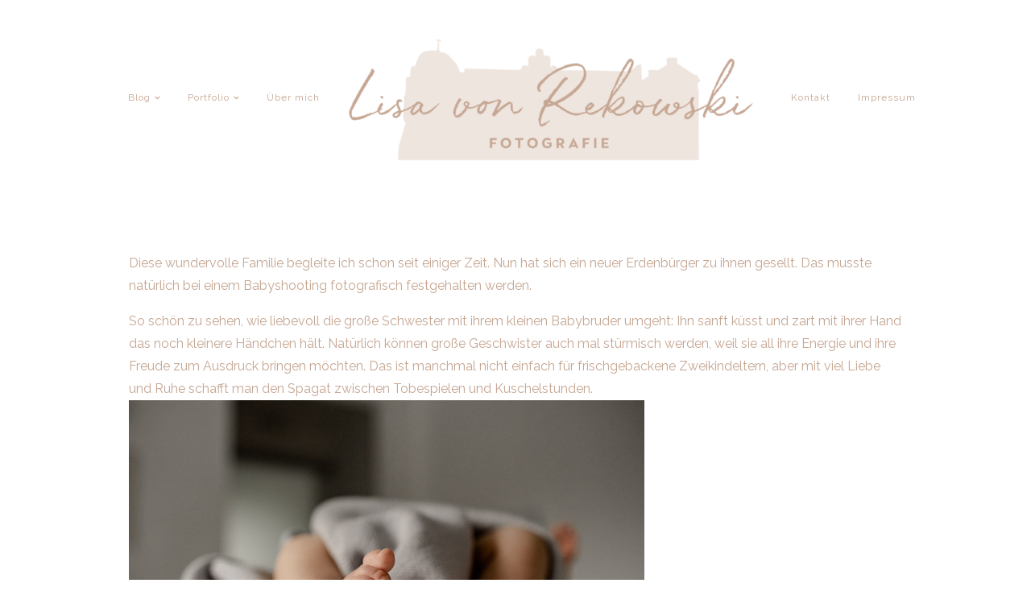

--- FILE ---
content_type: text/html; charset=UTF-8
request_url: https://lvr-fotografie.de/galleries/newbornshooting-in-celle/
body_size: 10665
content:
<!DOCTYPE html>
<html lang="de">
<head><style>img.lazy{min-height:1px}</style><link href="https://lvr-fotografie.de/wp-content/plugins/w3-total-cache/pub/js/lazyload.min.js" as="script">
<meta charset="UTF-8" />

<meta name="viewport" content="width=device-width, initial-scale=1, maximum-scale=1" />

<title>Lisa von Rekowski &#8211; Natürliche Familienfotografie in Celle |   Newbornshooting  in Celle</title>
<link rel="profile" href="http://gmpg.org/xfn/11" />
<link rel="pingback" href="https://lvr-fotografie.de/xmlrpc.php" />

	<meta property="og:image" content="https://lvr-fotografie.de/wp-content/uploads/2021/10/Familienshooting-Neborn-Franz-WEB-Familienfotografie-Lisa-von-Rekowski-Fotografie-4-150x150.jpg"/>
	<meta property="og:title" content="Newbornshooting  in Celle"/>
	<meta property="og:url" content="https://lvr-fotografie.de/galleries/newbornshooting-in-celle/"/>
	<meta property="og:description" content=""/>
	
		<link rel="shortcut icon" href="https://cdn.shortpixel.ai/spai/q_lossy+ret_img+to_webp/lvr-fotografie.de/wp-content/uploads/2021/03/lvr-fotografie.png" data-spai-egr="1" />
 


<meta name='robots' content='max-image-preview:large' />
	<style>img:is([sizes="auto" i], [sizes^="auto," i]) { contain-intrinsic-size: 3000px 1500px }</style>
	<link rel='dns-prefetch' href='//maps.googleapis.com' />
<link rel='dns-prefetch' href='//fonts.googleapis.com' />
<link rel='dns-prefetch' href='//www.googletagmanager.com' />
<link rel="alternate" type="application/rss+xml" title="Lisa von Rekowski - Natürliche Familienfotografie in Celle &raquo; Feed" href="https://lvr-fotografie.de/feed/" />
<link rel="alternate" type="application/rss+xml" title="Lisa von Rekowski - Natürliche Familienfotografie in Celle &raquo; Kommentar-Feed" href="https://lvr-fotografie.de/comments/feed/" />
<script type="text/javascript">
/* <![CDATA[ */
window._wpemojiSettings = {"baseUrl":"https:\/\/s.w.org\/images\/core\/emoji\/16.0.1\/72x72\/","ext":".png","svgUrl":"https:\/\/s.w.org\/images\/core\/emoji\/16.0.1\/svg\/","svgExt":".svg","source":{"concatemoji":"https:\/\/lvr-fotografie.de\/wp-includes\/js\/wp-emoji-release.min.js?ver=6.8.2"}};
/*! This file is auto-generated */
!function(s,n){var o,i,e;function c(e){try{var t={supportTests:e,timestamp:(new Date).valueOf()};sessionStorage.setItem(o,JSON.stringify(t))}catch(e){}}function p(e,t,n){e.clearRect(0,0,e.canvas.width,e.canvas.height),e.fillText(t,0,0);var t=new Uint32Array(e.getImageData(0,0,e.canvas.width,e.canvas.height).data),a=(e.clearRect(0,0,e.canvas.width,e.canvas.height),e.fillText(n,0,0),new Uint32Array(e.getImageData(0,0,e.canvas.width,e.canvas.height).data));return t.every(function(e,t){return e===a[t]})}function u(e,t){e.clearRect(0,0,e.canvas.width,e.canvas.height),e.fillText(t,0,0);for(var n=e.getImageData(16,16,1,1),a=0;a<n.data.length;a++)if(0!==n.data[a])return!1;return!0}function f(e,t,n,a){switch(t){case"flag":return n(e,"\ud83c\udff3\ufe0f\u200d\u26a7\ufe0f","\ud83c\udff3\ufe0f\u200b\u26a7\ufe0f")?!1:!n(e,"\ud83c\udde8\ud83c\uddf6","\ud83c\udde8\u200b\ud83c\uddf6")&&!n(e,"\ud83c\udff4\udb40\udc67\udb40\udc62\udb40\udc65\udb40\udc6e\udb40\udc67\udb40\udc7f","\ud83c\udff4\u200b\udb40\udc67\u200b\udb40\udc62\u200b\udb40\udc65\u200b\udb40\udc6e\u200b\udb40\udc67\u200b\udb40\udc7f");case"emoji":return!a(e,"\ud83e\udedf")}return!1}function g(e,t,n,a){var r="undefined"!=typeof WorkerGlobalScope&&self instanceof WorkerGlobalScope?new OffscreenCanvas(300,150):s.createElement("canvas"),o=r.getContext("2d",{willReadFrequently:!0}),i=(o.textBaseline="top",o.font="600 32px Arial",{});return e.forEach(function(e){i[e]=t(o,e,n,a)}),i}function t(e){var t=s.createElement("script");t.src=e,t.defer=!0,s.head.appendChild(t)}"undefined"!=typeof Promise&&(o="wpEmojiSettingsSupports",i=["flag","emoji"],n.supports={everything:!0,everythingExceptFlag:!0},e=new Promise(function(e){s.addEventListener("DOMContentLoaded",e,{once:!0})}),new Promise(function(t){var n=function(){try{var e=JSON.parse(sessionStorage.getItem(o));if("object"==typeof e&&"number"==typeof e.timestamp&&(new Date).valueOf()<e.timestamp+604800&&"object"==typeof e.supportTests)return e.supportTests}catch(e){}return null}();if(!n){if("undefined"!=typeof Worker&&"undefined"!=typeof OffscreenCanvas&&"undefined"!=typeof URL&&URL.createObjectURL&&"undefined"!=typeof Blob)try{var e="postMessage("+g.toString()+"("+[JSON.stringify(i),f.toString(),p.toString(),u.toString()].join(",")+"));",a=new Blob([e],{type:"text/javascript"}),r=new Worker(URL.createObjectURL(a),{name:"wpTestEmojiSupports"});return void(r.onmessage=function(e){c(n=e.data),r.terminate(),t(n)})}catch(e){}c(n=g(i,f,p,u))}t(n)}).then(function(e){for(var t in e)n.supports[t]=e[t],n.supports.everything=n.supports.everything&&n.supports[t],"flag"!==t&&(n.supports.everythingExceptFlag=n.supports.everythingExceptFlag&&n.supports[t]);n.supports.everythingExceptFlag=n.supports.everythingExceptFlag&&!n.supports.flag,n.DOMReady=!1,n.readyCallback=function(){n.DOMReady=!0}}).then(function(){return e}).then(function(){var e;n.supports.everything||(n.readyCallback(),(e=n.source||{}).concatemoji?t(e.concatemoji):e.wpemoji&&e.twemoji&&(t(e.twemoji),t(e.wpemoji)))}))}((window,document),window._wpemojiSettings);
/* ]]> */
</script>
<style id='wp-emoji-styles-inline-css' type='text/css'>

	img.wp-smiley, img.emoji {
		display: inline !important;
		border: none !important;
		box-shadow: none !important;
		height: 1em !important;
		width: 1em !important;
		margin: 0 0.07em !important;
		vertical-align: -0.1em !important;
		background: none !important;
		padding: 0 !important;
	}
</style>
<link rel='stylesheet' id='wp-block-library-css' href='https://cdn.shortpixel.ai/spai/q_orig+ret_auto+to_webp+v_3/lvr-fotografie.de/wp-includes/css/dist/block-library/style.min.css?ver=6.8.2' data-spai-egr='1' type='text/css' media='all' />
<style id='classic-theme-styles-inline-css' type='text/css'>
/*! This file is auto-generated */
.wp-block-button__link{color:#fff;background-color:#32373c;border-radius:9999px;box-shadow:none;text-decoration:none;padding:calc(.667em + 2px) calc(1.333em + 2px);font-size:1.125em}.wp-block-file__button{background:#32373c;color:#fff;text-decoration:none}
</style>
<style id='global-styles-inline-css' type='text/css'>
:root{--wp--preset--aspect-ratio--square: 1;--wp--preset--aspect-ratio--4-3: 4/3;--wp--preset--aspect-ratio--3-4: 3/4;--wp--preset--aspect-ratio--3-2: 3/2;--wp--preset--aspect-ratio--2-3: 2/3;--wp--preset--aspect-ratio--16-9: 16/9;--wp--preset--aspect-ratio--9-16: 9/16;--wp--preset--color--black: #000000;--wp--preset--color--cyan-bluish-gray: #abb8c3;--wp--preset--color--white: #ffffff;--wp--preset--color--pale-pink: #f78da7;--wp--preset--color--vivid-red: #cf2e2e;--wp--preset--color--luminous-vivid-orange: #ff6900;--wp--preset--color--luminous-vivid-amber: #fcb900;--wp--preset--color--light-green-cyan: #7bdcb5;--wp--preset--color--vivid-green-cyan: #00d084;--wp--preset--color--pale-cyan-blue: #8ed1fc;--wp--preset--color--vivid-cyan-blue: #0693e3;--wp--preset--color--vivid-purple: #9b51e0;--wp--preset--gradient--vivid-cyan-blue-to-vivid-purple: linear-gradient(135deg,rgba(6,147,227,1) 0%,rgb(155,81,224) 100%);--wp--preset--gradient--light-green-cyan-to-vivid-green-cyan: linear-gradient(135deg,rgb(122,220,180) 0%,rgb(0,208,130) 100%);--wp--preset--gradient--luminous-vivid-amber-to-luminous-vivid-orange: linear-gradient(135deg,rgba(252,185,0,1) 0%,rgba(255,105,0,1) 100%);--wp--preset--gradient--luminous-vivid-orange-to-vivid-red: linear-gradient(135deg,rgba(255,105,0,1) 0%,rgb(207,46,46) 100%);--wp--preset--gradient--very-light-gray-to-cyan-bluish-gray: linear-gradient(135deg,rgb(238,238,238) 0%,rgb(169,184,195) 100%);--wp--preset--gradient--cool-to-warm-spectrum: linear-gradient(135deg,rgb(74,234,220) 0%,rgb(151,120,209) 20%,rgb(207,42,186) 40%,rgb(238,44,130) 60%,rgb(251,105,98) 80%,rgb(254,248,76) 100%);--wp--preset--gradient--blush-light-purple: linear-gradient(135deg,rgb(255,206,236) 0%,rgb(152,150,240) 100%);--wp--preset--gradient--blush-bordeaux: linear-gradient(135deg,rgb(254,205,165) 0%,rgb(254,45,45) 50%,rgb(107,0,62) 100%);--wp--preset--gradient--luminous-dusk: linear-gradient(135deg,rgb(255,203,112) 0%,rgb(199,81,192) 50%,rgb(65,88,208) 100%);--wp--preset--gradient--pale-ocean: linear-gradient(135deg,rgb(255,245,203) 0%,rgb(182,227,212) 50%,rgb(51,167,181) 100%);--wp--preset--gradient--electric-grass: linear-gradient(135deg,rgb(202,248,128) 0%,rgb(113,206,126) 100%);--wp--preset--gradient--midnight: linear-gradient(135deg,rgb(2,3,129) 0%,rgb(40,116,252) 100%);--wp--preset--font-size--small: 13px;--wp--preset--font-size--medium: 20px;--wp--preset--font-size--large: 36px;--wp--preset--font-size--x-large: 42px;--wp--preset--spacing--20: 0.44rem;--wp--preset--spacing--30: 0.67rem;--wp--preset--spacing--40: 1rem;--wp--preset--spacing--50: 1.5rem;--wp--preset--spacing--60: 2.25rem;--wp--preset--spacing--70: 3.38rem;--wp--preset--spacing--80: 5.06rem;--wp--preset--shadow--natural: 6px 6px 9px rgba(0, 0, 0, 0.2);--wp--preset--shadow--deep: 12px 12px 50px rgba(0, 0, 0, 0.4);--wp--preset--shadow--sharp: 6px 6px 0px rgba(0, 0, 0, 0.2);--wp--preset--shadow--outlined: 6px 6px 0px -3px rgba(255, 255, 255, 1), 6px 6px rgba(0, 0, 0, 1);--wp--preset--shadow--crisp: 6px 6px 0px rgba(0, 0, 0, 1);}:where(.is-layout-flex){gap: 0.5em;}:where(.is-layout-grid){gap: 0.5em;}body .is-layout-flex{display: flex;}.is-layout-flex{flex-wrap: wrap;align-items: center;}.is-layout-flex > :is(*, div){margin: 0;}body .is-layout-grid{display: grid;}.is-layout-grid > :is(*, div){margin: 0;}:where(.wp-block-columns.is-layout-flex){gap: 2em;}:where(.wp-block-columns.is-layout-grid){gap: 2em;}:where(.wp-block-post-template.is-layout-flex){gap: 1.25em;}:where(.wp-block-post-template.is-layout-grid){gap: 1.25em;}.has-black-color{color: var(--wp--preset--color--black) !important;}.has-cyan-bluish-gray-color{color: var(--wp--preset--color--cyan-bluish-gray) !important;}.has-white-color{color: var(--wp--preset--color--white) !important;}.has-pale-pink-color{color: var(--wp--preset--color--pale-pink) !important;}.has-vivid-red-color{color: var(--wp--preset--color--vivid-red) !important;}.has-luminous-vivid-orange-color{color: var(--wp--preset--color--luminous-vivid-orange) !important;}.has-luminous-vivid-amber-color{color: var(--wp--preset--color--luminous-vivid-amber) !important;}.has-light-green-cyan-color{color: var(--wp--preset--color--light-green-cyan) !important;}.has-vivid-green-cyan-color{color: var(--wp--preset--color--vivid-green-cyan) !important;}.has-pale-cyan-blue-color{color: var(--wp--preset--color--pale-cyan-blue) !important;}.has-vivid-cyan-blue-color{color: var(--wp--preset--color--vivid-cyan-blue) !important;}.has-vivid-purple-color{color: var(--wp--preset--color--vivid-purple) !important;}.has-black-background-color{background-color: var(--wp--preset--color--black) !important;}.has-cyan-bluish-gray-background-color{background-color: var(--wp--preset--color--cyan-bluish-gray) !important;}.has-white-background-color{background-color: var(--wp--preset--color--white) !important;}.has-pale-pink-background-color{background-color: var(--wp--preset--color--pale-pink) !important;}.has-vivid-red-background-color{background-color: var(--wp--preset--color--vivid-red) !important;}.has-luminous-vivid-orange-background-color{background-color: var(--wp--preset--color--luminous-vivid-orange) !important;}.has-luminous-vivid-amber-background-color{background-color: var(--wp--preset--color--luminous-vivid-amber) !important;}.has-light-green-cyan-background-color{background-color: var(--wp--preset--color--light-green-cyan) !important;}.has-vivid-green-cyan-background-color{background-color: var(--wp--preset--color--vivid-green-cyan) !important;}.has-pale-cyan-blue-background-color{background-color: var(--wp--preset--color--pale-cyan-blue) !important;}.has-vivid-cyan-blue-background-color{background-color: var(--wp--preset--color--vivid-cyan-blue) !important;}.has-vivid-purple-background-color{background-color: var(--wp--preset--color--vivid-purple) !important;}.has-black-border-color{border-color: var(--wp--preset--color--black) !important;}.has-cyan-bluish-gray-border-color{border-color: var(--wp--preset--color--cyan-bluish-gray) !important;}.has-white-border-color{border-color: var(--wp--preset--color--white) !important;}.has-pale-pink-border-color{border-color: var(--wp--preset--color--pale-pink) !important;}.has-vivid-red-border-color{border-color: var(--wp--preset--color--vivid-red) !important;}.has-luminous-vivid-orange-border-color{border-color: var(--wp--preset--color--luminous-vivid-orange) !important;}.has-luminous-vivid-amber-border-color{border-color: var(--wp--preset--color--luminous-vivid-amber) !important;}.has-light-green-cyan-border-color{border-color: var(--wp--preset--color--light-green-cyan) !important;}.has-vivid-green-cyan-border-color{border-color: var(--wp--preset--color--vivid-green-cyan) !important;}.has-pale-cyan-blue-border-color{border-color: var(--wp--preset--color--pale-cyan-blue) !important;}.has-vivid-cyan-blue-border-color{border-color: var(--wp--preset--color--vivid-cyan-blue) !important;}.has-vivid-purple-border-color{border-color: var(--wp--preset--color--vivid-purple) !important;}.has-vivid-cyan-blue-to-vivid-purple-gradient-background{background: var(--wp--preset--gradient--vivid-cyan-blue-to-vivid-purple) !important;}.has-light-green-cyan-to-vivid-green-cyan-gradient-background{background: var(--wp--preset--gradient--light-green-cyan-to-vivid-green-cyan) !important;}.has-luminous-vivid-amber-to-luminous-vivid-orange-gradient-background{background: var(--wp--preset--gradient--luminous-vivid-amber-to-luminous-vivid-orange) !important;}.has-luminous-vivid-orange-to-vivid-red-gradient-background{background: var(--wp--preset--gradient--luminous-vivid-orange-to-vivid-red) !important;}.has-very-light-gray-to-cyan-bluish-gray-gradient-background{background: var(--wp--preset--gradient--very-light-gray-to-cyan-bluish-gray) !important;}.has-cool-to-warm-spectrum-gradient-background{background: var(--wp--preset--gradient--cool-to-warm-spectrum) !important;}.has-blush-light-purple-gradient-background{background: var(--wp--preset--gradient--blush-light-purple) !important;}.has-blush-bordeaux-gradient-background{background: var(--wp--preset--gradient--blush-bordeaux) !important;}.has-luminous-dusk-gradient-background{background: var(--wp--preset--gradient--luminous-dusk) !important;}.has-pale-ocean-gradient-background{background: var(--wp--preset--gradient--pale-ocean) !important;}.has-electric-grass-gradient-background{background: var(--wp--preset--gradient--electric-grass) !important;}.has-midnight-gradient-background{background: var(--wp--preset--gradient--midnight) !important;}.has-small-font-size{font-size: var(--wp--preset--font-size--small) !important;}.has-medium-font-size{font-size: var(--wp--preset--font-size--medium) !important;}.has-large-font-size{font-size: var(--wp--preset--font-size--large) !important;}.has-x-large-font-size{font-size: var(--wp--preset--font-size--x-large) !important;}
:where(.wp-block-post-template.is-layout-flex){gap: 1.25em;}:where(.wp-block-post-template.is-layout-grid){gap: 1.25em;}
:where(.wp-block-columns.is-layout-flex){gap: 2em;}:where(.wp-block-columns.is-layout-grid){gap: 2em;}
:root :where(.wp-block-pullquote){font-size: 1.5em;line-height: 1.6;}
</style>
<link rel='stylesheet' id='google_font0-css' href='https://fonts.googleapis.com/css?family=Raleway%3A400%2C700%2C400italic&#038;subset=latin%2Ccyrillic-ext%2Cgreek-ext%2Ccyrillic&#038;ver=6.8.2' type='text/css' media='all' />
<link rel='stylesheet' id='animation.css-css' href='https://cdn.shortpixel.ai/spai/q_orig+ret_auto+to_webp+v_3/lvr-fotografie.de/wp-content/themes/vega/css/animation.css?ver=4.8' data-spai-egr='1' type='text/css' media='all' />
<link rel='stylesheet' id='screen.css-css' href='https://cdn.shortpixel.ai/spai/q_orig+ret_auto+to_webp+v_3/lvr-fotografie.de/wp-content/themes/vega/css/screen.css?ver=4.8' data-spai-egr='1' type='text/css' media='all' />
<link rel='stylesheet' id='mediaelement-css' href='https://cdn.shortpixel.ai/spai/q_orig+ret_auto+to_webp+v_3/lvr-fotografie.de/wp-includes/js/mediaelement/mediaelementplayer-legacy.min.css?ver=4.2.17' data-spai-egr='1' type='text/css' media='all' />
<link rel='stylesheet' id='magnific-popup-css' href='https://cdn.shortpixel.ai/spai/q_orig+ret_auto+to_webp+v_3/lvr-fotografie.de/wp-content/themes/vega/css/magnific-popup.css?ver=4.8' data-spai-egr='1' type='text/css' media='all' />
<link rel='stylesheet' id='flexslider-css' href='https://cdn.shortpixel.ai/spai/q_orig+ret_auto+to_webp+v_3/lvr-fotografie.de/wp-content/themes/vega/js/flexslider/flexslider.css?ver=4.8' data-spai-egr='1' type='text/css' media='all' />
<link rel='stylesheet' id='fontawesome-css' href='https://cdn.shortpixel.ai/spai/q_orig+ret_auto+to_webp+v_3/lvr-fotografie.de/wp-content/themes/vega/css/font-awesome.min.css?ver=4.8' data-spai-egr='1' type='text/css' media='all' />
<link rel='stylesheet' id='custom_css-css' href='https://lvr-fotografie.de/wp-content/themes/vega/templates/custom-css.php?ver=4.8' type='text/css' media='all' />
<link rel='stylesheet' id='grid-css' href='https://cdn.shortpixel.ai/spai/q_orig+ret_auto+to_webp+v_3/lvr-fotografie.de/wp-content/themes/vega/css/grid.css?ver=4.8' data-spai-egr='1' type='text/css' media='all' />
<style id='spai-fadein-inline-css' type='text/css'>
img[data-spai]{opacity: 0;} div.woocommerce-product-gallery img[data-spai]{opacity: 1;} img[data-spai-egr],img[data-spai-lazy-loaded],img[data-spai-upd] {transition: opacity .5s linear .2s;-webkit-transition: opacity .5s linear .2s;-moz-transition: opacity .5s linear .2s;-o-transition: opacity .5s linear .2s; opacity: 1;}
</style>
<script type="text/javascript" src="https://lvr-fotografie.de/wp-includes/js/jquery/jquery.min.js?ver=3.7.1" id="jquery-core-js"></script>
<script type="text/javascript" src="https://lvr-fotografie.de/wp-includes/js/jquery/jquery-migrate.min.js?ver=3.4.1" id="jquery-migrate-js"></script>
<link rel="https://api.w.org/" href="https://lvr-fotografie.de/wp-json/" /><link rel="EditURI" type="application/rsd+xml" title="RSD" href="https://lvr-fotografie.de/xmlrpc.php?rsd" />
<meta name="generator" content="WordPress 6.8.2" />
<link rel="canonical" href="https://lvr-fotografie.de/galleries/newbornshooting-in-celle/" />
<link rel='shortlink' href='https://lvr-fotografie.de/?p=1931' />
<link rel="alternate" title="oEmbed (JSON)" type="application/json+oembed" href="https://lvr-fotografie.de/wp-json/oembed/1.0/embed?url=https%3A%2F%2Flvr-fotografie.de%2Fgalleries%2Fnewbornshooting-in-celle%2F" />
<link rel="alternate" title="oEmbed (XML)" type="text/xml+oembed" href="https://lvr-fotografie.de/wp-json/oembed/1.0/embed?url=https%3A%2F%2Flvr-fotografie.de%2Fgalleries%2Fnewbornshooting-in-celle%2F&#038;format=xml" />
<meta name="generator" content="Site Kit by Google 1.160.0" /><style type="text/css">.recentcomments a{display:inline !important;padding:0 !important;margin:0 !important;}</style>
<link href="https://cdn.shortpixel.ai" rel="preconnect" crossorigin></head>

<body class="wp-singular galleries-template-default single single-galleries postid-1931 wp-theme-vega" data-style="blog_grid">
		<input type="hidden" id="pp_enable_right_click" name="pp_enable_right_click" value=""/>
	<input type="hidden" id="pp_enable_dragging" name="pp_enable_dragging" value=""/>
	<input type="hidden" id="pp_fixed_menu" name="pp_fixed_menu" value="true"/>
	<input type="hidden" id="pp_page_frame" name="pp_page_frame" value=""/>
	<input type="hidden" id="pp_menu_layout" name="pp_menu_layout" value="1"/>
	<input type="hidden" id="pp_image_path" name="pp_image_path" value="https://lvr-fotografie.de/wp-content/themes/vega/images/"/>
	<input type="hidden" id="pp_homepage_url" name="pp_homepage_url" value="https://lvr-fotografie.de"/>
	
	<!--Begin Template Frame -->
	<div class="fixed frame_top"></div>
	<div class="fixed frame_bottom"></div>
	<div class="fixed frame_left"></div>
	<div class="fixed frame_right"></div>
	<!--End Template Frame -->
	
	<!-- Begin mobile menu -->
	<div class="mobile_menu_wrapper">
	    <a id="close_mobile_menu" href="#"><i class="fa fa-times-circle"></i></a>
	    <div class="menu-links-container"><ul id="mobile_main_menu1" class="mobile_main_nav"><li id="menu-item-1025" class="menu-item menu-item-type-post_type menu-item-object-page menu-item-has-children menu-item-1025"><a href="https://lvr-fotografie.de/blog/">Blog</a>
<ul class="sub-menu">
	<li id="menu-item-2202" class="menu-item menu-item-type-post_type menu-item-object-page menu-item-2202"><a href="https://lvr-fotografie.de/blog-business/">Business</a></li>
	<li id="menu-item-2201" class="menu-item menu-item-type-post_type menu-item-object-page menu-item-2201"><a href="https://lvr-fotografie.de/blog-familienbilder/">Familie &#038; Portraits</a></li>
</ul>
</li>
<li id="menu-item-196" class="menu-item menu-item-type-post_type menu-item-object-page menu-item-has-children menu-item-196"><a href="https://lvr-fotografie.de/portfolio/">Portfolio</a>
<ul class="sub-menu">
	<li id="menu-item-266" class="menu-item menu-item-type-custom menu-item-object-custom menu-item-266"><a href="http://lvr-fotografie.de/?galleries=babybauch">Babybauch</a></li>
	<li id="menu-item-273" class="menu-item menu-item-type-custom menu-item-object-custom menu-item-273"><a href="https://lvr-fotografie.de/galleries/baby/">Baby</a></li>
	<li id="menu-item-391" class="menu-item menu-item-type-custom menu-item-object-custom menu-item-391"><a href="https://lvr-fotografie.de/galleries/geburt_und_wochenbett/">Geburt und Wochenbett</a></li>
	<li id="menu-item-275" class="menu-item menu-item-type-custom menu-item-object-custom menu-item-275"><a href="http://lvr-fotografie.de/?galleries=familie">Familie</a></li>
	<li id="menu-item-901" class="menu-item menu-item-type-custom menu-item-object-custom menu-item-901"><a href="http://lvr-fotografie.de/?galleries=business">Business</a></li>
	<li id="menu-item-2274" class="menu-item menu-item-type-custom menu-item-object-custom menu-item-2274"><a href="http://lvr-fotografie.de/?galleries=hochzeit">Hochzeit</a></li>
</ul>
</li>
<li id="menu-item-197" class="menu-item menu-item-type-post_type menu-item-object-page menu-item-197"><a href="https://lvr-fotografie.de/ueber-mich/">Über mich</a></li>
</ul></div><div class="menu-rechts-container"><ul id="mobile_main_menu2" class="mobile_main_nav"><li id="menu-item-200" class="menu-item menu-item-type-post_type menu-item-object-page menu-item-200"><a href="https://lvr-fotografie.de/leistungen/">Kontakt</a></li>
<li id="menu-item-320" class="menu-item menu-item-type-post_type menu-item-object-page menu-item-320"><a href="https://lvr-fotografie.de/impressum/">Impressum</a></li>
</ul></div>	</div>
	<!-- End mobile menu -->
	
	
	<!-- Begin template wrapper -->
	<div id="wrapper">
	
		<!--Begin Template Menu -->
		<div class="top_bar">
		
			<div class="top_bar_wrapper">
			
				<div id="menu_wrapper">
					
					<div id="mobile_nav_icon"></div>
				
					
<div class="main_menu_container"><ul id="main_menu_left" class="nav"><li class="menu-item menu-item-type-post_type menu-item-object-page menu-item-has-children arrow menu-item-1025"><a href="https://lvr-fotografie.de/blog/">Blog</a>
<ul class="sub-menu">
	<li class="menu-item menu-item-type-post_type menu-item-object-page menu-item-2202"><a href="https://lvr-fotografie.de/blog-business/">Business</a></li>
	<li class="menu-item menu-item-type-post_type menu-item-object-page menu-item-2201"><a href="https://lvr-fotografie.de/blog-familienbilder/">Familie &#038; Portraits</a></li>
</ul>
</li>
<li class="menu-item menu-item-type-post_type menu-item-object-page menu-item-has-children arrow menu-item-196"><a href="https://lvr-fotografie.de/portfolio/">Portfolio</a>
<ul class="sub-menu">
	<li class="menu-item menu-item-type-custom menu-item-object-custom menu-item-266"><a href="http://lvr-fotografie.de/?galleries=babybauch">Babybauch</a></li>
	<li class="menu-item menu-item-type-custom menu-item-object-custom menu-item-273"><a href="https://lvr-fotografie.de/galleries/baby/">Baby</a></li>
	<li class="menu-item menu-item-type-custom menu-item-object-custom menu-item-391"><a href="https://lvr-fotografie.de/galleries/geburt_und_wochenbett/">Geburt und Wochenbett</a></li>
	<li class="menu-item menu-item-type-custom menu-item-object-custom menu-item-275"><a href="http://lvr-fotografie.de/?galleries=familie">Familie</a></li>
	<li class="menu-item menu-item-type-custom menu-item-object-custom menu-item-901"><a href="http://lvr-fotografie.de/?galleries=business">Business</a></li>
	<li class="menu-item menu-item-type-custom menu-item-object-custom menu-item-2274"><a href="http://lvr-fotografie.de/?galleries=hochzeit">Hochzeit</a></li>
</ul>
</li>
<li class="menu-item menu-item-type-post_type menu-item-object-page menu-item-197"><a href="https://lvr-fotografie.de/ueber-mich/">Über mich</a></li>
</ul></div>
<!-- Begin logo -->	
    <a id="custom_logo" class="logo_wrapper" href="https://lvr-fotografie.de">
    	<img class="lazy" src="data:image/svg+xml,%3Csvg%20xmlns='http://www.w3.org/2000/svg'%20viewBox='0%200%201%201'%3E%3C/svg%3E" data-src="[data-uri]" data-spai="1" alt=""/>
    </a>
<!-- End logo -->

<div class="main_menu_container"><ul id="main_menu_right" class="nav"><li class="menu-item menu-item-type-post_type menu-item-object-page menu-item-200"><a href="https://lvr-fotografie.de/leistungen/">Kontakt</a></li>
<li class="menu-item menu-item-type-post_type menu-item-object-page menu-item-320"><a href="https://lvr-fotografie.de/impressum/">Impressum</a></li>
</ul></div>		
				</div> 
			</div>
		
		</div> 

<!-- Begin content -->
<div id="page_content_wrapper" class="two">
    
    <div class="inner">

    	<div class="inner_wrapper">
    	
    				
					
		    	<p>Diese wundervolle Familie begleite ich schon seit einiger Zeit. Nun hat sich ein neuer Erdenbürger zu ihnen gesellt. Das musste natürlich bei einem Babyshooting fotografisch festgehalten werden.</p>
<p>So schön zu sehen, wie liebevoll die große Schwester mit ihrem kleinen Babybruder umgeht: Ihn sanft küsst und zart mit ihrer Hand das noch kleinere Händchen hält. Natürlich können große Geschwister auch mal stürmisch werden, weil sie all ihre Energie und ihre Freude zum Ausdruck bringen möchten. Das ist manchmal nicht einfach für frischgebackene Zweikindeltern, aber mit viel Liebe und Ruhe schafft man den Spagat zwischen Tobespielen und Kuschelstunden.<img fetchpriority="high" decoding="async" class="alignnone wp-image-1937 lazy" src="data:image/svg+xml,%3Csvg%20xmlns='http://www.w3.org/2000/svg'%20viewBox='0%200%20640%20427'%3E%3C/svg%3E" data-src="[data-uri]" data-spai="1" alt="Babyfüße Detailbild bei Wochenbettshooting in Celle" width="640" height="427"  /></p>
<p>Während diese Familienfotos  entstanden, haben die Eltern das richtig gut gemeistert. Sie haben sich abwechselnd mit dem neugeborenen Bruder und der großer Schwester beschäftigt. Und ihr Zeit gegeben sich an die neue Situation zu gewöhnen.</p>
		
		    		
			<div id="blog_grid_wrapper">
	    	
	    		    	<div class="mansory_entry type-post post gallery">
	    							<div class="image_grid_frame">
						
	    				<div class="image_wrapper">
	    					<img src="data:image/svg+xml,%3Csvg%20xmlns='http://www.w3.org/2000/svg'%20viewBox='0%200%201%201'%3E%3C/svg%3E" data-src="[data-uri]" data-spai="1" alt="Baby in Körbchen bei Neugeborenen Shooting in Celle" class="portfolio_img lazy"/>
	    					
	    					<div class="mask">
			    				<div class="mask_frame">
			    					<div class="mask_image_content">
			    						<div class="mask_image_content_frame">
			    							<a  class="fancy-gallery" href="https://lvr-fotografie.de/wp-content/uploads/2021/10/Familienshooting-Neborn-Franz-WEB-Familienfotografie-Lisa-von-Rekowski-Fotografie-4.jpg">
							    				<i class="fa fa-search-plus"></i>
			    							</a>
			    										    							<a href="https://lvr-fotografie.de/galleries/newbornshooting-in-celle/familienshooting-neborn-franz-web-familienfotografie-lisa-von-rekowski-fotografie-4/">
								    			<i class="fa fa-chain"></i>
			    							</a>
			    										    						</div>
			    					</div>
			    				</div>
			    			</div>
	    				</div>
						<br class="clear"/>
	    				<div class="image_caption"></div>
					</div>
	    					
	    	
	    	</div>
	    	
	    		    	<div class="mansory_entry type-post post gallery">
	    							<div class="image_grid_frame">
						
	    				<div class="image_wrapper">
	    					<img src="data:image/svg+xml,%3Csvg%20xmlns='http://www.w3.org/2000/svg'%20viewBox='0%200%201%201'%3E%3C/svg%3E" data-src="[data-uri]" data-spai="1" alt="Babyfüße Detailbild bei Wochenbettshooting in Celle" class="portfolio_img lazy"/>
	    					
	    					<div class="mask">
			    				<div class="mask_frame">
			    					<div class="mask_image_content">
			    						<div class="mask_image_content_frame">
			    							<a  class="fancy-gallery" href="https://lvr-fotografie.de/wp-content/uploads/2021/10/Familienshooting-Neborn-Franz-WEB-Familienfotografie-Lisa-von-Rekowski-Fotografie-8.jpg">
							    				<i class="fa fa-search-plus"></i>
			    							</a>
			    										    							<a href="https://lvr-fotografie.de/galleries/newbornshooting-in-celle/familienshooting-neborn-franz-web-familienfotografie-lisa-von-rekowski-fotografie-8/">
								    			<i class="fa fa-chain"></i>
			    							</a>
			    										    						</div>
			    					</div>
			    				</div>
			    			</div>
	    				</div>
						<br class="clear"/>
	    				<div class="image_caption"></div>
					</div>
	    					
	    	
	    	</div>
	    	
	    		    	<div class="mansory_entry type-post post gallery">
	    							<div class="image_grid_frame">
						
	    				<div class="image_wrapper">
	    					<img src="data:image/svg+xml,%3Csvg%20xmlns='http://www.w3.org/2000/svg'%20viewBox='0%200%201%201'%3E%3C/svg%3E" data-src="[data-uri]" data-spai="1" alt="Babydetailbild während eines Newbornshootings in Celle" class="portfolio_img lazy"/>
	    					
	    					<div class="mask">
			    				<div class="mask_frame">
			    					<div class="mask_image_content">
			    						<div class="mask_image_content_frame">
			    							<a  class="fancy-gallery" href="https://lvr-fotografie.de/wp-content/uploads/2021/10/Familienshooting-Neborn-Franz-WEB-Familienfotografie-Lisa-von-Rekowski-Fotografie-9.jpg">
							    				<i class="fa fa-search-plus"></i>
			    							</a>
			    										    							<a href="https://lvr-fotografie.de/galleries/newbornshooting-in-celle/familienshooting-neborn-franz-web-familienfotografie-lisa-von-rekowski-fotografie-9/">
								    			<i class="fa fa-chain"></i>
			    							</a>
			    										    						</div>
			    					</div>
			    				</div>
			    			</div>
	    				</div>
						<br class="clear"/>
	    				<div class="image_caption"></div>
					</div>
	    					
	    	
	    	</div>
	    	
	    		    	<div class="mansory_entry type-post post gallery">
	    							<div class="image_grid_frame">
						
	    				<div class="image_wrapper">
	    					<img src="data:image/svg+xml,%3Csvg%20xmlns='http://www.w3.org/2000/svg'%20viewBox='0%200%201%201'%3E%3C/svg%3E" data-src="[data-uri]" data-spai="1" alt="Baby in Rattankörbchen" class="portfolio_img lazy"/>
	    					
	    					<div class="mask">
			    				<div class="mask_frame">
			    					<div class="mask_image_content">
			    						<div class="mask_image_content_frame">
			    							<a  class="fancy-gallery" href="https://lvr-fotografie.de/wp-content/uploads/2021/10/Familienshooting-Neborn-Franz-WEB-Familienfotografie-Lisa-von-Rekowski-Fotografie-3.jpg">
							    				<i class="fa fa-search-plus"></i>
			    							</a>
			    										    							<a href="https://lvr-fotografie.de/galleries/newbornshooting-in-celle/familienshooting-neborn-franz-web-familienfotografie-lisa-von-rekowski-fotografie-3/">
								    			<i class="fa fa-chain"></i>
			    							</a>
			    										    						</div>
			    					</div>
			    				</div>
			    			</div>
	    				</div>
						<br class="clear"/>
	    				<div class="image_caption"></div>
					</div>
	    					
	    	
	    	</div>
	    	
	    		    	<div class="mansory_entry type-post post gallery">
	    							<div class="image_grid_frame">
						
	    				<div class="image_wrapper">
	    					<img src="data:image/svg+xml,%3Csvg%20xmlns='http://www.w3.org/2000/svg'%20viewBox='0%200%201%201'%3E%3C/svg%3E" data-src="[data-uri]" data-spai="1" alt="Mama gibt Tochter einen Nasenkuss während eines Famlienshootings in Celle, Hannover, Braunschweig" class="portfolio_img lazy"/>
	    					
	    					<div class="mask">
			    				<div class="mask_frame">
			    					<div class="mask_image_content">
			    						<div class="mask_image_content_frame">
			    							<a  class="fancy-gallery" href="https://lvr-fotografie.de/wp-content/uploads/2021/10/Familienshooting-Neborn-Franz-WEB-Familienfotografie-Lisa-von-Rekowski-Fotografie-43.jpg">
							    				<i class="fa fa-search-plus"></i>
			    							</a>
			    										    							<a href="https://lvr-fotografie.de/galleries/newbornshooting-in-celle/familienshooting-neborn-franz-web-familienfotografie-lisa-von-rekowski-fotografie-43/">
								    			<i class="fa fa-chain"></i>
			    							</a>
			    										    						</div>
			    					</div>
			    				</div>
			    			</div>
	    				</div>
						<br class="clear"/>
	    				<div class="image_caption"></div>
					</div>
	    					
	    	
	    	</div>
	    	
	    		    	<div class="mansory_entry type-post post gallery">
	    							<div class="image_grid_frame">
						
	    				<div class="image_wrapper">
	    					<img src="data:image/svg+xml,%3Csvg%20xmlns='http://www.w3.org/2000/svg'%20viewBox='0%200%201%201'%3E%3C/svg%3E" data-src="[data-uri]" data-spai="1" alt="Neugeborenes liegt in Decke gewickelt auf grünem Sofa" class="portfolio_img lazy"/>
	    					
	    					<div class="mask">
			    				<div class="mask_frame">
			    					<div class="mask_image_content">
			    						<div class="mask_image_content_frame">
			    							<a  class="fancy-gallery" href="https://lvr-fotografie.de/wp-content/uploads/2021/10/Familienshooting-Neborn-Franz-WEB-Familienfotografie-Lisa-von-Rekowski-Fotografie-2.jpg">
							    				<i class="fa fa-search-plus"></i>
			    							</a>
			    										    							<a href="https://lvr-fotografie.de/galleries/newbornshooting-in-celle/familienshooting-neborn-franz-web-familienfotografie-lisa-von-rekowski-fotografie-2/">
								    			<i class="fa fa-chain"></i>
			    							</a>
			    										    						</div>
			    					</div>
			    				</div>
			    			</div>
	    				</div>
						<br class="clear"/>
	    				<div class="image_caption"></div>
					</div>
	    					
	    	
	    	</div>
	    	
	    		    	<div class="mansory_entry type-post post gallery">
	    							<div class="image_grid_frame">
						
	    				<div class="image_wrapper">
	    					<img src="data:image/svg+xml,%3Csvg%20xmlns='http://www.w3.org/2000/svg'%20viewBox='0%200%201%201'%3E%3C/svg%3E" data-src="[data-uri]" data-spai="1" alt="Kinderfüße auf Treppe bei Familienshooting in Celle, Hannover" class="portfolio_img lazy"/>
	    					
	    					<div class="mask">
			    				<div class="mask_frame">
			    					<div class="mask_image_content">
			    						<div class="mask_image_content_frame">
			    							<a  class="fancy-gallery" href="https://lvr-fotografie.de/wp-content/uploads/2021/10/Familienshooting-Neborn-Franz-WEB-Familienfotografie-Lisa-von-Rekowski-Fotografie-23.jpg">
							    				<i class="fa fa-search-plus"></i>
			    							</a>
			    										    							<a href="https://lvr-fotografie.de/galleries/newbornshooting-in-celle/familienshooting-neborn-franz-web-familienfotografie-lisa-von-rekowski-fotografie-23/">
								    			<i class="fa fa-chain"></i>
			    							</a>
			    										    						</div>
			    					</div>
			    				</div>
			    			</div>
	    				</div>
						<br class="clear"/>
	    				<div class="image_caption"></div>
					</div>
	    					
	    	
	    	</div>
	    	
	    		    	<div class="mansory_entry type-post post gallery">
	    							<div class="image_grid_frame">
						
	    				<div class="image_wrapper">
	    					<img src="data:image/svg+xml,%3Csvg%20xmlns='http://www.w3.org/2000/svg'%20viewBox='0%200%201%201'%3E%3C/svg%3E" data-src="[data-uri]" data-spai="1" alt="Babyfüße in schwarzweiß" class="portfolio_img lazy"/>
	    					
	    					<div class="mask">
			    				<div class="mask_frame">
			    					<div class="mask_image_content">
			    						<div class="mask_image_content_frame">
			    							<a  class="fancy-gallery" href="https://lvr-fotografie.de/wp-content/uploads/2021/10/Familienshooting-Neborn-Franz-WEB-Familienfotografie-Lisa-von-Rekowski-Fotografie-1.jpg">
							    				<i class="fa fa-search-plus"></i>
			    							</a>
			    										    							<a href="https://lvr-fotografie.de/galleries/newbornshooting-in-celle/familienshooting-neborn-franz-web-familienfotografie-lisa-von-rekowski-fotografie-1/">
								    			<i class="fa fa-chain"></i>
			    							</a>
			    										    						</div>
			    					</div>
			    				</div>
			    			</div>
	    				</div>
						<br class="clear"/>
	    				<div class="image_caption"></div>
					</div>
	    					
	    	
	    	</div>
	    	
	    		    	<div class="mansory_entry type-post post gallery">
	    							<div class="image_grid_frame">
						
	    				<div class="image_wrapper">
	    					<img src="data:image/svg+xml,%3Csvg%20xmlns='http://www.w3.org/2000/svg'%20viewBox='0%200%201%201'%3E%3C/svg%3E" data-src="[data-uri]" data-spai="1" alt="Familienfoto auf dem Bett" class="portfolio_img lazy"/>
	    					
	    					<div class="mask">
			    				<div class="mask_frame">
			    					<div class="mask_image_content">
			    						<div class="mask_image_content_frame">
			    							<a  class="fancy-gallery" href="https://lvr-fotografie.de/wp-content/uploads/2021/10/Familienshooting-Neborn-Franz-WEB-Familienfotografie-Lisa-von-Rekowski-Fotografie-22.jpg">
							    				<i class="fa fa-search-plus"></i>
			    							</a>
			    										    							<a href="https://lvr-fotografie.de/galleries/newbornshooting-in-celle/familienshooting-neborn-franz-web-familienfotografie-lisa-von-rekowski-fotografie-22/">
								    			<i class="fa fa-chain"></i>
			    							</a>
			    										    						</div>
			    					</div>
			    				</div>
			    			</div>
	    				</div>
						<br class="clear"/>
	    				<div class="image_caption"></div>
					</div>
	    					
	    	
	    	</div>
	    	
	    		    	<div class="mansory_entry type-post post gallery">
	    							<div class="image_grid_frame">
						
	    				<div class="image_wrapper">
	    					<img src="data:image/svg+xml,%3Csvg%20xmlns='http://www.w3.org/2000/svg'%20viewBox='0%200%201%201'%3E%3C/svg%3E" data-src="[data-uri]" data-spai="1" alt="Eltern mit Neugeborenen auf Treppe bei Newbornshooting in Celle, Hannover" class="portfolio_img lazy"/>
	    					
	    					<div class="mask">
			    				<div class="mask_frame">
			    					<div class="mask_image_content">
			    						<div class="mask_image_content_frame">
			    							<a  class="fancy-gallery" href="https://lvr-fotografie.de/wp-content/uploads/2021/10/Familienshooting-Neborn-Franz-WEB-Familienfotografie-Lisa-von-Rekowski-Fotografie-27.jpg">
							    				<i class="fa fa-search-plus"></i>
			    							</a>
			    										    							<a href="https://lvr-fotografie.de/galleries/newbornshooting-in-celle/familienshooting-neborn-franz-web-familienfotografie-lisa-von-rekowski-fotografie-27/">
								    			<i class="fa fa-chain"></i>
			    							</a>
			    										    						</div>
			    					</div>
			    				</div>
			    			</div>
	    				</div>
						<br class="clear"/>
	    				<div class="image_caption"></div>
					</div>
	    					
	    	
	    	</div>
	    	
	    		    	<div class="mansory_entry type-post post gallery">
	    							<div class="image_grid_frame">
						
	    				<div class="image_wrapper">
	    					<img src="data:image/svg+xml,%3Csvg%20xmlns='http://www.w3.org/2000/svg'%20viewBox='0%200%201%201'%3E%3C/svg%3E" data-src="[data-uri]" data-spai="1" alt="Familie sitzt auf Treppe bei Familienshooting in Celle, Hannover" class="portfolio_img lazy"/>
	    					
	    					<div class="mask">
			    				<div class="mask_frame">
			    					<div class="mask_image_content">
			    						<div class="mask_image_content_frame">
			    							<a  class="fancy-gallery" href="https://lvr-fotografie.de/wp-content/uploads/2021/10/Familienshooting-Neborn-Franz-WEB-Familienfotografie-Lisa-von-Rekowski-Fotografie-25.jpg">
							    				<i class="fa fa-search-plus"></i>
			    							</a>
			    										    							<a href="https://lvr-fotografie.de/galleries/newbornshooting-in-celle/familienshooting-neborn-franz-web-familienfotografie-lisa-von-rekowski-fotografie-25/">
								    			<i class="fa fa-chain"></i>
			    							</a>
			    										    						</div>
			    					</div>
			    				</div>
			    			</div>
	    				</div>
						<br class="clear"/>
	    				<div class="image_caption"></div>
					</div>
	    					
	    	
	    	</div>
	    	
	    		    	<div class="mansory_entry type-post post gallery">
	    							<div class="image_grid_frame">
						
	    				<div class="image_wrapper">
	    					<img src="data:image/svg+xml,%3Csvg%20xmlns='http://www.w3.org/2000/svg'%20viewBox='0%200%201%201'%3E%3C/svg%3E" data-src="[data-uri]" data-spai="1" alt="Kleines Mädchen Porträtbild bei Familienshooting in Celle" class="portfolio_img lazy"/>
	    					
	    					<div class="mask">
			    				<div class="mask_frame">
			    					<div class="mask_image_content">
			    						<div class="mask_image_content_frame">
			    							<a  class="fancy-gallery" href="https://lvr-fotografie.de/wp-content/uploads/2021/10/Familienshooting-Neborn-Franz-WEB-Familienfotografie-Lisa-von-Rekowski-Fotografie-20.jpg">
							    				<i class="fa fa-search-plus"></i>
			    							</a>
			    										    							<a href="https://lvr-fotografie.de/galleries/newbornshooting-in-celle/familienshooting-neborn-franz-web-familienfotografie-lisa-von-rekowski-fotografie-20/">
								    			<i class="fa fa-chain"></i>
			    							</a>
			    										    						</div>
			    					</div>
			    				</div>
			    			</div>
	    				</div>
						<br class="clear"/>
	    				<div class="image_caption"></div>
					</div>
	    					
	    	
	    	</div>
	    	
	    		    	<div class="mansory_entry type-post post gallery">
	    							<div class="image_grid_frame">
						
	    				<div class="image_wrapper">
	    					<img src="data:image/svg+xml,%3Csvg%20xmlns='http://www.w3.org/2000/svg'%20viewBox='0%200%201%201'%3E%3C/svg%3E" data-src="[data-uri]" data-spai="1" alt="Detailbild Babyfüße in Mamas Hand" class="portfolio_img lazy"/>
	    					
	    					<div class="mask">
			    				<div class="mask_frame">
			    					<div class="mask_image_content">
			    						<div class="mask_image_content_frame">
			    							<a  class="fancy-gallery" href="https://lvr-fotografie.de/wp-content/uploads/2021/10/Familienshooting-Neborn-Franz-WEB-Familienfotografie-Lisa-von-Rekowski-Fotografie-6.jpg">
							    				<i class="fa fa-search-plus"></i>
			    							</a>
			    										    							<a href="https://lvr-fotografie.de/galleries/newbornshooting-in-celle/familienshooting-neborn-franz-web-familienfotografie-lisa-von-rekowski-fotografie-6/">
								    			<i class="fa fa-chain"></i>
			    							</a>
			    										    						</div>
			    					</div>
			    				</div>
			    			</div>
	    				</div>
						<br class="clear"/>
	    				<div class="image_caption"></div>
					</div>
	    					
	    	
	    	</div>
	    	
	    		    	<div class="mansory_entry type-post post gallery">
	    							<div class="image_grid_frame">
						
	    				<div class="image_wrapper">
	    					<img src="data:image/svg+xml,%3Csvg%20xmlns='http://www.w3.org/2000/svg'%20viewBox='0%200%201%201'%3E%3C/svg%3E" data-src="[data-uri]" data-spai="1" alt="Große Schwester hält die Hand des Babys bei Babyshooting in Celle" class="portfolio_img lazy"/>
	    					
	    					<div class="mask">
			    				<div class="mask_frame">
			    					<div class="mask_image_content">
			    						<div class="mask_image_content_frame">
			    							<a  class="fancy-gallery" href="https://lvr-fotografie.de/wp-content/uploads/2021/10/Familienshooting-Neborn-Franz-WEB-Familienfotografie-Lisa-von-Rekowski-Fotografie-15.jpg">
							    				<i class="fa fa-search-plus"></i>
			    							</a>
			    										    							<a href="https://lvr-fotografie.de/galleries/newbornshooting-in-celle/familienshooting-neborn-franz-web-familienfotografie-lisa-von-rekowski-fotografie-15/">
								    			<i class="fa fa-chain"></i>
			    							</a>
			    										    						</div>
			    					</div>
			    				</div>
			    			</div>
	    				</div>
						<br class="clear"/>
	    				<div class="image_caption"></div>
					</div>
	    					
	    	
	    	</div>
	    	
	    		    	<div class="mansory_entry type-post post gallery">
	    							<div class="image_grid_frame">
						
	    				<div class="image_wrapper">
	    					<img src="data:image/svg+xml,%3Csvg%20xmlns='http://www.w3.org/2000/svg'%20viewBox='0%200%201%201'%3E%3C/svg%3E" data-src="[data-uri]" data-spai="1" alt="Im Vordergrund kleines Mädchen im Hintergrund verschwommen die glücklichen Eltern mit Baby bei Familienfotografie in Celle, Hannover" class="portfolio_img lazy"/>
	    					
	    					<div class="mask">
			    				<div class="mask_frame">
			    					<div class="mask_image_content">
			    						<div class="mask_image_content_frame">
			    							<a  class="fancy-gallery" href="https://lvr-fotografie.de/wp-content/uploads/2021/10/Familienshooting-Neborn-Franz-WEB-Familienfotografie-Lisa-von-Rekowski-Fotografie-31.jpg">
							    				<i class="fa fa-search-plus"></i>
			    							</a>
			    										    							<a href="https://lvr-fotografie.de/galleries/newbornshooting-in-celle/familienshooting-neborn-franz-web-familienfotografie-lisa-von-rekowski-fotografie-31/">
								    			<i class="fa fa-chain"></i>
			    							</a>
			    										    						</div>
			    					</div>
			    				</div>
			    			</div>
	    				</div>
						<br class="clear"/>
	    				<div class="image_caption"></div>
					</div>
	    					
	    	
	    	</div>
	    	
	    		    	<div class="mansory_entry type-post post gallery">
	    							<div class="image_grid_frame">
						
	    				<div class="image_wrapper">
	    					<img src="data:image/svg+xml,%3Csvg%20xmlns='http://www.w3.org/2000/svg'%20viewBox='0%200%201%201'%3E%3C/svg%3E" data-src="[data-uri]" data-spai="1" alt="Detailbild Babyohr bei Newbornshooting in Celle , Hannover , Braunschweig" class="portfolio_img lazy"/>
	    					
	    					<div class="mask">
			    				<div class="mask_frame">
			    					<div class="mask_image_content">
			    						<div class="mask_image_content_frame">
			    							<a  class="fancy-gallery" href="https://lvr-fotografie.de/wp-content/uploads/2021/10/Familienshooting-Neborn-Franz-WEB-Familienfotografie-Lisa-von-Rekowski-Fotografie-36.jpg">
							    				<i class="fa fa-search-plus"></i>
			    							</a>
			    										    							<a href="https://lvr-fotografie.de/galleries/newbornshooting-in-celle/familienshooting-neborn-franz-web-familienfotografie-lisa-von-rekowski-fotografie-36/">
								    			<i class="fa fa-chain"></i>
			    							</a>
			    										    						</div>
			    					</div>
			    				</div>
			    			</div>
	    				</div>
						<br class="clear"/>
	    				<div class="image_caption"></div>
					</div>
	    					
	    	
	    	</div>
	    	
	    		    	<div class="mansory_entry type-post post gallery">
	    							<div class="image_grid_frame">
						
	    				<div class="image_wrapper">
	    					<img src="data:image/svg+xml,%3Csvg%20xmlns='http://www.w3.org/2000/svg'%20viewBox='0%200%201%201'%3E%3C/svg%3E" data-src="[data-uri]" data-spai="1" alt="Mutter küsst Baby auf Stirn bei Babyshooting in Celle, Hannover" class="portfolio_img lazy"/>
	    					
	    					<div class="mask">
			    				<div class="mask_frame">
			    					<div class="mask_image_content">
			    						<div class="mask_image_content_frame">
			    							<a  class="fancy-gallery" href="https://lvr-fotografie.de/wp-content/uploads/2021/10/Familienshooting-Neborn-Franz-WEB-Familienfotografie-Lisa-von-Rekowski-Fotografie-32.jpg">
							    				<i class="fa fa-search-plus"></i>
			    							</a>
			    										    							<a href="https://lvr-fotografie.de/galleries/newbornshooting-in-celle/familienshooting-neborn-franz-web-familienfotografie-lisa-von-rekowski-fotografie-32/">
								    			<i class="fa fa-chain"></i>
			    							</a>
			    										    						</div>
			    					</div>
			    				</div>
			    			</div>
	    				</div>
						<br class="clear"/>
	    				<div class="image_caption"></div>
					</div>
	    					
	    	
	    	</div>
	    	
	    		    	<div class="mansory_entry type-post post gallery">
	    							<div class="image_grid_frame">
						
	    				<div class="image_wrapper">
	    					<img src="data:image/svg+xml,%3Csvg%20xmlns='http://www.w3.org/2000/svg'%20viewBox='0%200%201%201'%3E%3C/svg%3E" data-src="[data-uri]" data-spai="1" alt="Mama und Baby kuscheln in Schwarzweiß" class="portfolio_img lazy"/>
	    					
	    					<div class="mask">
			    				<div class="mask_frame">
			    					<div class="mask_image_content">
			    						<div class="mask_image_content_frame">
			    							<a  class="fancy-gallery" href="https://lvr-fotografie.de/wp-content/uploads/2021/10/Familienshooting-Neborn-Franz-WEB-Familienfotografie-Lisa-von-Rekowski-Fotografie-34.jpg">
							    				<i class="fa fa-search-plus"></i>
			    							</a>
			    										    							<a href="https://lvr-fotografie.de/galleries/newbornshooting-in-celle/familienshooting-neborn-franz-web-familienfotografie-lisa-von-rekowski-fotografie-34/">
								    			<i class="fa fa-chain"></i>
			    							</a>
			    										    						</div>
			    					</div>
			    				</div>
			    			</div>
	    				</div>
						<br class="clear"/>
	    				<div class="image_caption"></div>
					</div>
	    					
	    	
	    	</div>
	    	
	    		    	<div class="mansory_entry type-post post gallery">
	    							<div class="image_grid_frame">
						
	    				<div class="image_wrapper">
	    					<img src="data:image/svg+xml,%3Csvg%20xmlns='http://www.w3.org/2000/svg'%20viewBox='0%200%201%201'%3E%3C/svg%3E" data-src="[data-uri]" data-spai="1" alt="Säugling liegt schlafend im Arm der Mutter während eines Babyshooting in Celle, Hannover, Braunschweig" class="portfolio_img lazy"/>
	    					
	    					<div class="mask">
			    				<div class="mask_frame">
			    					<div class="mask_image_content">
			    						<div class="mask_image_content_frame">
			    							<a  class="fancy-gallery" href="https://lvr-fotografie.de/wp-content/uploads/2021/10/Familienshooting-Neborn-Franz-WEB-Familienfotografie-Lisa-von-Rekowski-Fotografie-33.jpg">
							    				<i class="fa fa-search-plus"></i>
			    							</a>
			    										    							<a href="https://lvr-fotografie.de/galleries/newbornshooting-in-celle/familienshooting-neborn-franz-web-familienfotografie-lisa-von-rekowski-fotografie-33/">
								    			<i class="fa fa-chain"></i>
			    							</a>
			    										    						</div>
			    					</div>
			    				</div>
			    			</div>
	    				</div>
						<br class="clear"/>
	    				<div class="image_caption"></div>
					</div>
	    					
	    	
	    	</div>
	    	
	    		    	<div class="mansory_entry type-post post gallery">
	    							<div class="image_grid_frame">
						
	    				<div class="image_wrapper">
	    					<img src="data:image/svg+xml,%3Csvg%20xmlns='http://www.w3.org/2000/svg'%20viewBox='0%200%201%201'%3E%3C/svg%3E" data-src="[data-uri]" data-spai="1" alt="Detailbild Babyhände Während Babyfotografie in Celle, Hannover, Braunschweig" class="portfolio_img lazy"/>
	    					
	    					<div class="mask">
			    				<div class="mask_frame">
			    					<div class="mask_image_content">
			    						<div class="mask_image_content_frame">
			    							<a  class="fancy-gallery" href="https://lvr-fotografie.de/wp-content/uploads/2021/10/Familienshooting-Neborn-Franz-WEB-Familienfotografie-Lisa-von-Rekowski-Fotografie-38.jpg">
							    				<i class="fa fa-search-plus"></i>
			    							</a>
			    										    							<a href="https://lvr-fotografie.de/galleries/newbornshooting-in-celle/familienshooting-neborn-franz-web-familienfotografie-lisa-von-rekowski-fotografie-38/">
								    			<i class="fa fa-chain"></i>
			    							</a>
			    										    						</div>
			    					</div>
			    				</div>
			    			</div>
	    				</div>
						<br class="clear"/>
	    				<div class="image_caption"></div>
					</div>
	    					
	    	
	    	</div>
	    	
	    		    	<div class="mansory_entry type-post post gallery">
	    							<div class="image_grid_frame">
						
	    				<div class="image_wrapper">
	    					<img src="data:image/svg+xml,%3Csvg%20xmlns='http://www.w3.org/2000/svg'%20viewBox='0%200%201%201'%3E%3C/svg%3E" data-src="[data-uri]" data-spai="1" alt="Baby gähnt bei Familienshooting in Celle, Hannover, Braunschweig" class="portfolio_img lazy"/>
	    					
	    					<div class="mask">
			    				<div class="mask_frame">
			    					<div class="mask_image_content">
			    						<div class="mask_image_content_frame">
			    							<a  class="fancy-gallery" href="https://lvr-fotografie.de/wp-content/uploads/2021/10/Familienshooting-Neborn-Franz-WEB-Familienfotografie-Lisa-von-Rekowski-Fotografie-41.jpg">
							    				<i class="fa fa-search-plus"></i>
			    							</a>
			    										    							<a href="https://lvr-fotografie.de/galleries/newbornshooting-in-celle/familienshooting-neborn-franz-web-familienfotografie-lisa-von-rekowski-fotografie-41/">
								    			<i class="fa fa-chain"></i>
			    							</a>
			    										    						</div>
			    					</div>
			    				</div>
			    			</div>
	    				</div>
						<br class="clear"/>
	    				<div class="image_caption"></div>
					</div>
	    					
	    	
	    	</div>
	    	
	    		    	<div class="mansory_entry type-post post gallery">
	    							<div class="image_grid_frame">
						
	    				<div class="image_wrapper">
	    					<img src="data:image/svg+xml,%3Csvg%20xmlns='http://www.w3.org/2000/svg'%20viewBox='0%200%201%201'%3E%3C/svg%3E" data-src="[data-uri]" data-spai="1" alt="Mutter und Tochter geben sich einen Eskimokuss bei Familienshooting in Celle" class="portfolio_img lazy"/>
	    					
	    					<div class="mask">
			    				<div class="mask_frame">
			    					<div class="mask_image_content">
			    						<div class="mask_image_content_frame">
			    							<a  class="fancy-gallery" href="https://lvr-fotografie.de/wp-content/uploads/2021/10/Familienshooting-Neborn-Franz-WEB-Familienfotografie-Lisa-von-Rekowski-Fotografie-42.jpg">
							    				<i class="fa fa-search-plus"></i>
			    							</a>
			    										    							<a href="https://lvr-fotografie.de/galleries/newbornshooting-in-celle/familienshooting-neborn-franz-web-familienfotografie-lisa-von-rekowski-fotografie-42/">
								    			<i class="fa fa-chain"></i>
			    							</a>
			    										    						</div>
			    					</div>
			    				</div>
			    			</div>
	    				</div>
						<br class="clear"/>
	    				<div class="image_caption"></div>
					</div>
	    					
	    	
	    	</div>
	    	
	    		    </div>
	    
	    		<br class="clear"/>
    	</div>
	    	
	</div>
	    
</div>


	

</div>

<div class="footer_bar">
	
	<!-- Begin logo -->	
		<!-- End logo -->
	
		<div id="footer" class="blog_grid">
	<ul class="sidebar_widget one">
	    	</ul>
	
	<br class="clear"/>
	</div>
	
	    <div class="footer_bar_wrapper">
    	<div class="social_wrapper">
    <ul>
    	    	<li class="facebook"><a  href="https://www.facebook.com/LisavonRekowskiFotografie">Facebook</a></li>
    	    	    	    	    	    	    	    	    	    	                <li class="instagram"><a  title="Instagram" href="https://instagram.com/https://www.instagram.com/lvrfotografie/">Instagram</a></li>
                    	    </ul>
</div>
    
        <div id="copyright">





































c 2025 Copyright by Lisa von Rekowski Fotografin für Familienfotografie in Celle, Babyfotos, Newbornshooting, Familienfotos, Kindergartenfotografie Celle, Kindergartenfotograf Celle, Neugeborenen Fotos, Fotograf Celle, Babybauchfotografie, Geburtsfotografie, Babybauchshooting, Familienshooting, Babybauchfotos Celle, Familienfilm Hannover, Familienfilm Hannover, Homestory Hannover,  Schwangerschaftsbilder, Schwangerschaftsfotos, Hochzeitsfotografie, Hochzeitsfotograf Celle, Hochzeitsbilder, Wochenbettfotografie in Celle, Hannover, Braunschweig</div>    </div>
    
</div>

<div id="toTop" class="withbg">
	<i class="fa fa-angle-up"></i>
</div>
<div id="overlay_background"></div>


<script type="speculationrules">
{"prefetch":[{"source":"document","where":{"and":[{"href_matches":"\/*"},{"not":{"href_matches":["\/wp-*.php","\/wp-admin\/*","\/wp-content\/uploads\/*","\/wp-content\/*","\/wp-content\/plugins\/*","\/wp-content\/themes\/vega\/*","\/*\\?(.+)"]}},{"not":{"selector_matches":"a[rel~=\"nofollow\"]"}},{"not":{"selector_matches":".no-prefetch, .no-prefetch a"}}]},"eagerness":"conservative"}]}
</script>
<script type="text/javascript" src="https://maps.googleapis.com/maps/api/js?ver=4.8" id="google_maps-js"></script>
<script type="text/javascript" src="https://lvr-fotografie.de/wp-content/themes/vega/js/jquery.easing.min.js?ver=4.8" id="jquery.easing.min.js-js"></script>
<script type="text/javascript" src="https://lvr-fotografie.de/wp-content/themes/vega/js/waypoints.min.js?ver=4.8" id="waypoints.min.js-js"></script>
<script type="text/javascript" src="https://lvr-fotografie.de/wp-content/themes/vega/js/jquery.magnific-popup.js?ver=4.8" id="jquery.magnific-popup.js-js"></script>
<script type="text/javascript" src="https://lvr-fotografie.de/wp-content/themes/vega/js/jquery.touchwipe.1.1.1.js?ver=4.8" id="jquery.touchwipe.1.1.1.js-js"></script>
<script type="text/javascript" src="https://lvr-fotografie.de/wp-content/themes/vega/js/gmap.js?ver=4.8" id="gmap.js-js"></script>
<script type="text/javascript" src="https://lvr-fotografie.de/wp-content/themes/vega/js/jquery.isotope.js?ver=4.8" id="jquery.isotope.js-js"></script>
<script type="text/javascript" src="https://lvr-fotografie.de/wp-content/themes/vega/js/flexslider/jquery.flexslider-min.js?ver=4.8" id="flexslider/jquery.flexslider-min.js-js"></script>
<script type="text/javascript" src="https://lvr-fotografie.de/wp-content/themes/vega/js/jquery.masonry.js?ver=4.8" id="jquery.masonry.js-js"></script>
<script type="text/javascript" src="https://lvr-fotografie.de/wp-content/themes/vega/js/mediaelement/mediaelement-and-player.min.js?ver=4.8" id="mediaelement/mediaelement-and-player.min.js-js"></script>
<script type="text/javascript" src="https://lvr-fotografie.de/wp-content/themes/vega/js/jquery.stellar.js?ver=4.8" id="jquery.stellar.js-js"></script>
<script type="text/javascript" src="https://lvr-fotografie.de/wp-content/themes/vega/js/custom_plugins.js?ver=4.8" id="custom_plugins.js-js"></script>
<script type="text/javascript" src="https://lvr-fotografie.de/wp-content/themes/vega/js/custom.js?ver=4.8" id="custom.js-js"></script>
<script type="text/javascript" id="spai-scripts-js-extra">
/* <![CDATA[ */
var spai_settings = {"api_domain":"cdn.shortpixel.ai","api_url":"https:\/\/cdn.shortpixel.ai\/spai\/w_%WIDTH%+q_lossy+ret_img","api_short_url":"https:\/\/cdn.shortpixel.ai\/spai\/ret_img","method":"src","crop":"","size_breakpoints":{"on":false,"base":50,"rate":10},"lqip":"","lazy_threshold":"500","hover_handling":"","native_lazy":"","serve_svg":"1","debug":"","site_url":"https:\/\/lvr-fotografie.de","plugin_url":"https:\/\/lvr-fotografie.de\/wp-content\/plugins\/shortpixel-adaptive-images","version":"3.11.0","excluded_selectors":[],"eager_selectors":[],"noresize_selectors":[],"alter2wh":"","use_first_sizes":[],"lazy_bg_style":"","active_integrations":{"nextgen":false,"modula":false,"elementor":false,"elementor-addons":false,"viba-portfolio":false,"envira":false,"everest":false,"wp-bakery":false,"woocommerce":false,"wpc-variations":false,"foo":false,"global-gallery":false,"essential-grid":false,"oxygen":false,"slider-revolution":false,"custom-facebook-feed":false,"smart-slider":false,"real3d-flipbook":false,"wp-grid-builder":false,"beaver-builder":false,"the-grid":false,"social-pug":false,"instagram-feed":false,"insta-gallery":false,"content-views":false,"featherlight":false,"lightbox-photoswipe":false,"acf":false,"soliloquy":false,"jetpack":false,"wp-rocket":{"lazyload":false,"css-filter":false,"minify-css":false,"defer-all-js":false,"video-placeholder":false},"perfmatters":false,"swift-performance":false,"imagify":{"active":false},"wp-fastest-cache":false,"litespeed-cache":false,"w3-total-cache":true,"wp-super-cache":false,"wp-optimize":{"active":false,"enable_css":false,"enable_merging_of_css":false},"breeze":false,"smart-cookie-kit":false,"wpzoom-theme":false,"avia-gallery-module":false,"theme":"Vega"},"parse_css_files":"1","backgrounds_max_width":"1920","sep":"+","webp":"1","avif":"","webp_detect":"","extensions_to_nextgenimg":{"png":true,"jpg":true,"gif":true},"sniper":"https:\/\/lvr-fotografie.de\/wp-content\/plugins\/shortpixel-adaptive-images\/assets\/img\/target.cur","affected_tags":"{\"link\":1}","ajax_url":"https:\/\/lvr-fotografie.de\/wp-admin\/admin-ajax.php","ajax_nonce":"0f4cfc67ea","excluded_paths":["cmVnZXg6L1wvXC8oW15cL10qXC58KWdyYXZhdGFyLmNvbVwvLw=="],"eager_paths":[]};
/* ]]> */
</script>
<script data-cfasync="false" type="text/javascript" src="https://lvr-fotografie.de/wp-content/plugins/shortpixel-adaptive-images/assets/js/ai-2.0.min.js" id="spai-scripts-js" data-spai-excluded="true"></script>
<script>window.w3tc_lazyload=1,window.lazyLoadOptions={elements_selector:".lazy",callback_loaded:function(t){var e;try{e=new CustomEvent("w3tc_lazyload_loaded",{detail:{e:t}})}catch(a){(e=document.createEvent("CustomEvent")).initCustomEvent("w3tc_lazyload_loaded",!1,!1,{e:t})}window.dispatchEvent(e)}}</script><script async src="https://lvr-fotografie.de/wp-content/plugins/w3-total-cache/pub/js/lazyload.min.js"></script></body>
</html>

<!--
Performance optimized by W3 Total Cache. Learn more: https://www.boldgrid.com/w3-total-cache/

Page Caching using Disk: Enhanced 
Lazy Loading
Database Caching 54/94 queries in 0.115 seconds using Disk

Served from: lvr-fotografie.de @ 2025-08-25 20:03:16 by W3 Total Cache
-->

--- FILE ---
content_type: text/css; charset=UTF-8
request_url: https://cdn.shortpixel.ai/spai/q_orig+ret_auto+to_webp+v_3/lvr-fotografie.de/wp-content/themes/vega/css/animation.css?ver=4.8
body_size: 153
content:
.fadeIn{animation-name:fadeIn;-webkit-animation-name:fadeIn;animation-duration:0.3s;-webkit-animation-duration:0.3s;animation-timing-function:ease-in-out;-webkit-animation-timing-function:ease-in-out;-webkit-animation-fill-mode:forwards;-moz-animation-fill-mode:forwards;animation-fill-mode:forwards;visibility:visible!important}@keyframes fadeIn{0%{opacity:0}100%{opacity:1;visibility:visible}}@-webkit-keyframes fadeIn{0%{opacity:0}100%{opacity:1;visibility:visible}}.fadeOut{animation-name:fadeOut;-webkit-animation-name:fadeOut;animation-duration:0.3s;-webkit-animation-duration:0.3s;animation-timing-function:ease-in-out;-webkit-animation-timing-function:ease-in-out;-webkit-animation-fill-mode:forwards;-moz-animation-fill-mode:forwards;animation-fill-mode:forwards}@keyframes fadeOut{0%{transform:scale(1);opacity:1}100%{transform:scale(1);opacity:0}}@-webkit-keyframes fadeOut{0%{-webkit-transform:scale(1);opacity:1}100%{-webkit-transform:scale(1);opacity:0}}.slideUp{animation-name:slideUp;-webkit-animation-name:slideUp;animation-duration:0.2s;-webkit-animation-duration:0.2s;animation-timing-function:ease;-webkit-animation-timing-function:ease;-webkit-animation-fill-mode:forwards;-moz-animation-fill-mode:forwards;-ms-animation-fill-mode:forwards;animation-fill-mode:forwards;opacity:1!important}@keyframes slideUp{0%{opacity:0;top:40px}100%{opacity:1;top:0}}@-webkit-keyframes slideUp{0%{opacity:0;top:40px}100%{opacity:1;top:0}}.slideUp2{animation-name:slideUp2;-webkit-animation-name:slideUp2;animation-duration:0.2s;-webkit-animation-duration:0.2s;animation-timing-function:ease;-webkit-animation-timing-function:ease;-webkit-animation-fill-mode:forwards;-moz-animation-fill-mode:forwards;-ms-animation-fill-mode:forwards;animation-fill-mode:forwards}@keyframes slideUp2{0%{opacity:0;transform:translateY(15%)}100%{opacity:1;transform:translateY(0%)}}@-webkit-keyframes slideUp2{0%{opacity:0;transform:translateY(15%)}100%{opacity:1;transform:translateY(0%)}}.slideLeft{animation-name:slideLeft;-webkit-animation-name:slideLeft;animation-duration:0.2s;-webkit-animation-duration:0.2s;animation-timing-function:ease-in-out;-webkit-animation-timing-function:ease-in-out}@keyframes slideLeft{0%{transform:translateX(20%);opacity:1}100%{transform:translateX(0%);opacity:1}}@-webkit-keyframes slideLeft{0%{-webkit-transform:translateX(20%);opacity:1}100%{-webkit-transform:translateX(0%);opacity:1}}.slideDown{animation-name:slideDown;-webkit-animation-name:slideDown;animation-duration:0.2s;-webkit-animation-duration:0.2s;animation-timing-function:ease;-webkit-animation-timing-function:ease;-webkit-animation-fill-mode:forwards;-moz-animation-fill-mode:forwards;animation-fill-mode:forwards}@keyframes slideDown{0%{opacity:0;transform:translateY(-20%)}100%{opacity:1;transform:translateY(0%)}}@-webkit-keyframes slideDown{0%{opacity:0;-webkit-transform:translateY(-20%)}100%{opacity:1;-webkit-transform:translateY(0%)}}

--- FILE ---
content_type: text/css; charset=UTF-8
request_url: https://cdn.shortpixel.ai/spai/q_orig+ret_auto+to_webp+v_3/lvr-fotografie.de/wp-content/themes/vega/css/screen.css?ver=4.8
body_size: 16089
content:
@import "https://cdn.shortpixel.ai/spai/q_orig,ret_auto,to_webp,v_3/lvr-fotografie.de/wp-content/themes/vega/css/reset.css";@import "https://cdn.shortpixel.ai/spai/q_orig,ret_auto,to_webp,v_3/lvr-fotografie.de/wp-content/themes/vega/css/wordpress.css";html{overflow-x:hidden}body{background:#fff;font-size:16px;font-family:"Crimson Text","Times New Roman",georgia,sans-serif;padding:0;margin:0;color:#000;-webkit-font-smoothing:antialiased;-webkit-overflow-scrolling:touch;line-height:1.8;height:100%;word-wrap:break-word;font-weight:300}html,body[data-style=password],body[data-style=wall],body.page-template-contact-php{height:100%}body.mfp-zoom-out-cur{height:auto}hr{height:0;border:0;border-top:1px solid #e1e1e1;background:#fff0;display:block;margin:auto;width:100%;clear:both}hr.thin{border-top:1px solid #000}.textright{text-align:right}a{color:#0da29e;text-decoration:none;-webkit-transition:color .2s linear,background .1s linear;-moz-transition:color .2s linear,background .1s linear;-ms-transition:color .2s linear,background .1s linear;-o-transition:color .2s linear,background .1s linear;transition:color .2s linear,background .1s linear}a:hover{color:#000;text-decoration:none}a:active{color:#000;text-decoration:none}h1{font-size:36px}h2{font-size:32px}#searchform label{display:none}#searchform input[type=text]{width:91%;border:0}h3{font-size:26px}h3#reply-title{font-size:20px;margin-bottom:5px}h4{font-size:20px}.gmap_marker h4{font-size:13px;color:#000;display:block;width:100%;text-align:center}h5{font-size:18px}h6{font-size:16px}h7{font-size:14px}h1,h2,h3,h4,h5,h6,h7{color:#000;font-family:"Montserrat","helvetica neue",Helvetica,sans-serif}h1.white{color:#fff}.fixed{position:fixed;z-index:10}.strong{font-weight:700}.middle{vertical-align:-30%}pre,code,tt{font:12px 'andale mono','lucida console',monospace;line-height:1.5;padding:15px 10px 15px 10px;display:block;overflow:auto;margin-top:20px;margin:20px 0 20px 0;width:92%;border:0;border-top:1px solid #ccc;border-bottom:1px solid #ccc}.clear{clear:both}img.mid_align{vertical-align:middle;margin-right:5px;border:0}#contact_form{margin-left:-1.33333rem}#contact_form label{clear:both;float:none;width:100%;margin-left:0;margin-bottom:10px;display:block}#contact_form>p{float:left;width:31.1%;border-left:0 solid #fff0;border-left-width:24px;border-left-width:1.33333rem}#contact_form>p.textarea,#page_content_wrapper.fixed #contact_form>p{width:100%;box-sizing:border-box}#contact_form input,#contact_form textarea,#commentform input,#commentform textarea{margin-bottom:15px}.dropcap1{display:block;float:left;margin:0 8px 0 0;font-size:40px;line-height:40px;background:#fff;-webkit-border-radius:50px;-moz-border-radius:50px;border-radius:50px;color:#000;width:40px;height:40px;text-align:center;text-shadow:none}blockquote{margin:10px 0 10px 0;font-size:22px;font-style:italic}blockquote h2{font-weight:400;font-size:20px}blockquote h3{font-weight:400;font-size:18px}#respond{width:100%;float:left;margin:0}#respond.comment-respond{margin:0 0 20px 0;padding-top:60px;border-top:1px solid #e1e1e1;text-align:center;position:relative}#wrapper,#supersized{-webkit-transition:all 500ms ease;transition:all 500ms ease;-moz-transition:all 500ms ease;-webkit-font-smoothing:antialiased}body.js_nav #wrapper{-webkit-transform:translate3d(70%,0,0) scale3d(1,1,1);-moz-transform:translate3d(70%,0,0) scale3d(1,1,1);transform:translate3d(70%,0,0) scale3d(1,1,1)}#wrapper{background:#fff;padding:20px 20px 0 20px;box-sizing:border-box}body[data-style=fullscreen],body[data-style=password]{overflow:hidden}body[data-style=fullscreen] #wrapper{max-height:100%;max-width:100%;height:100%;background:#fff0;z-index:9;position:relative}#ajax_loading{display:none}#supersized li{background:#000}#overlay_background{background-color:rgb(0 0 0 / .8);position:fixed;z-index:21;top:0;left:0;width:100%;height:100%;display:none}#overlay_background.visible{display:block}.logo_wrapper{text-align:center;display:inline-block;line-height:0}.top_bar{width:100%;text-align:center;padding-top:40px;padding-bottom:30px;position:relative;z-index:99;background:#fff;float:left}.top_bar #searchform{display:block;float:right;margin-left:0}.top_bar #searchform input{border:0;width:600px;position:relative;display:none;margin-left:15px;padding:0}.top_bar #searchform input:focus{outline:none}.top_bar #searchform button{padding:0 10px 0 10px;margin-left:15px;background:#fff0;border:0;outline:none;cursor:pointer}.top_bar #searchform button i{font-size:16px;color:#777}.top_bar #searchform button.active{position:relative;top:2px}.top_bar #searchform button.active i{color:#000}body[data-style=fullscreen] .top_bar,.top_bar.fixed{padding-top:20px;padding-bottom:10px;position:fixed;top:0;left:0;top:20px}.top_bar.fixed{top:0;opacity:0;box-shadow:0 8px 15px rgb(0 0 0 / .1)}.top_bar.fixed.visible{animation-name:slideDown;-webkit-animation-name:slideDown;animation-duration:0.2s;-webkit-animation-duration:0.2s;animation-timing-function:ease-in-out;-webkit-animation-timing-function:ease-in-out;-webkit-animation-fill-mode:forwards;-moz-animation-fill-mode:forwards;animation-fill-mode:forwards}body[data-style=fullscreen] .top_bar .logo_wrapper img,.top_bar.fixed .logo_wrapper img{max-height:30px;width:auto}body[data-style=fullscreen] .top_bar .main_menu_container{margin-top:-19px!important}#mobile_nav_icon{margin-top:19px;margin-left:20px;display:block;border-bottom:10px double #888;border-top:3px solid #888;height:4px;width:25px;float:left;-webkit-transition:all 0.2s ease;-moz-transition:all 0.2s ease;-o-transition:all 0.2s ease;-ms-transition:all 0.2s ease;transition:all 0.2s ease;display:none;cursor:pointer}.top_bar.fixed #mobile_nav_icon,body[data-style=fullscreen] .top_bar #mobile_nav_icon{margin-top:5px}.mobile_menu_wrapper{left:0;-webkit-transform:translate3d(-100%,0,0);-ms-transform:translate3d(-100%,0,0);transform:translate3d(-100%,0,0);-o-transform:translate(-100%,0);-webkit-backface-visibility:hidden;-webkit-transition:-webkit-transform 500ms ease;-o-transition:-o-transform 500ms ease;transition:-webkit-transform 500ms ease;-webkit-font-smoothing:subpixel-antialiased;width:70%;background:#191919;position:absolute;top:0;overflow:scroll!important;height:100%;z-index:99999;-webkit-box-shadow:inset -1.5em 0 1.5em -.75em rgb(0 0 0 / .1);-moz-box-shadow:inset -1.5em 0 1.5em -.75em rgb(0 0 0 / .1);box-shadow:inset -1.5em 0 1.5em -.75em rgb(0 0 0 / .1);font-family:'Montserrat','Helvetica Neue',Arial,Verdana,sans-serif;display:none}body.js_nav .mobile_menu_wrapper{-webkit-transform:translate3d(0,0,0);-moz-transform:translate3d(0,0,0);transform:translate3d(0,0,0);-o-transform:translate(0,0)}.mobile_main_nav li a{text-transform:uppercase}#close_mobile_menu{font-size:22px;line-height:40px;text-decoration:none;height:40px;display:block;text-align:center}#close_mobile_menu i{color:#fff}body #imageFlow_gallery_info{height:100%;max-height:100%;overflow:auto}body.js_nav #imageFlow_gallery_info{display:none}@-moz-document url-prefix(){.mobile_menu_wrapper{display:none}body.js_nav .mobile_menu_wrapper{display:block}}#menu_wrapper{position:relative}#menu_wrapper .notice{font-size:13px;display:inline-block;vertical-align:middle;margin:0 25px 0 25px}#menu_border_wrapper{display:block}.nav,.subnav,.nav_page_number{list-style:none}.subnav{background:none}.nav>li,.nav_page_number>li{display:inline-block}.nav_page_number{margin-top:2px}.main_menu_container{vertical-align:middle;display:inline-block;margin:0 25px 0 25px;display:none;animation-name:fadeIn;-webkit-animation-name:fadeIn;animation-duration:0.5s;-webkit-animation-duration:0.5s;animation-timing-function:ease-in-out;-webkit-animation-timing-function:ease-in-out}.main_menu_container.visible{display:inline-block}#menu_wrapper .nav ul,#menu_wrapper div .nav{list-style:none;display:inline-block;padding-top:10px}#menu_wrapper .nav ul li,#menu_wrapper div .nav li{display:inline-block;margin:0 15px 0 15px}#menu_wrapper .nav ul li ul li,#menu_wrapper div .nav li ul li{clear:both;width:100%;padding:0;margin:0}#menu_wrapper .nav ul li:last-child,#menu_wrapper div .nav li:last-child{margin-right:0}#menu_wrapper .nav ul li a,#menu_wrapper div .nav li a{display:inline-block;padding:0;margin:0;color:#999;font-size:12px;letter-spacing:1px;text-transform:uppercase;width:100%;display:block;font-weight:700;font-family:'Montserrat','helvetica neue',Helvetica,sans-serif}#menu_wrapper div .nav>li>a{padding-bottom:10px}#menu_wrapper .nav ul li.arrow>a:after,#menu_wrapper div .nav li.arrow>a:after{font-weight:700;font-size:10px;margin-left:.5em;text-decoration:inherit;-webkit-font-smoothing:antialiased;display:inline;width:auto;height:auto;line-height:normal;vertical-align:10%;background-image:none;background-position:0% 0%;background-repeat:repeat;margin-top:0;font-family:'FontAwesome';content:"\f107";float:right;margin-right:0;margin-top:5px}#menu_wrapper .nav ul li ul li.arrow>a:after,#menu_wrapper div .nav li ul li.arrow>a:after{content:"\f105";margin-top:9px}#menu_wrapper .nav ul li a.hover,#menu_wrapper .nav ul li a:hover,#menu_wrapper div .nav li a.hover,#menu_wrapper div .nav li a:hover{color:#000}#menu_wrapper div .nav li.current-menu-item>a,#menu_wrapper div .nav li.current-menu-parent>a,#menu_wrapper div .nav li.current-menu-ancestor>a{color:#000!important}#menu_wrapper div .nav li ul li.current-menu-ancestor a{color:#000}#menu_wrapper .nav ul li ul,#menu_wrapper div .nav li ul{list-style:none;width:100%;display:none;text-align:left;margin:0;position:absolute;padding:5px 15px 5px 15px;width:150px;border:1px solid #e1e1e1;background:#fff;margin-left:-15px;box-shadow:0 8px 15px rgb(0 0 0 / .1);z-index:9;animation-name:fadeIn;-webkit-animation-name:fadeIn;animation-duration:0.3s;-webkit-animation-duration:0.3s;animation-timing-function:ease-in-out;-webkit-animation-timing-function:ease-in-out}#menu_wrapper .nav ul li ul.visible,#menu_wrapper div .nav li ul.visible{display:block}#menu_wrapper .nav ul li ul li ul,#menu_wrapper div .nav li ul li ul{left:180px;margin-left:0;margin-top:-41px}#menu_wrapper .nav ul li ul li,#menu_wrapper div .nav li ul li{width:100%;padding:0;padding-right:25px;display:block;margin-left:0}#menu_wrapper .nav ul li ul li:first-child,#menu_wrapper div .nav li ul li:first-child{padding-top:5px}#menu_wrapper .nav ul li ul li:last-child,#menu_wrapper div .nav li ul li:last-child{padding-bottom:5px}#menu_wrapper .nav ul li ul li ul:before,#menu_wrapper div .nav li ul li ul:before{display:none}#menu_wrapper div .nav li ul li a,#menu_wrapper div .nav li.current-menu-item ul li a,#menu_wrapper div .nav li ul li.current-menu-item a,#menu_wrapper .nav ul li ul li a,#menu_wrapper .nav ul li.current-menu-item ul li a,#menu_wrapper .nav ul li ul li.current-menu-item a,#menu_wrapper div .nav li.current-menu-parent ul li a,#menu_wrapper div .nav li ul li.current-menu-parent a{color:#000;display:block;background:#fff0;height:auto}#menu_wrapper .nav ul li ul li a,#menu_wrapper div .nav li ul li a,#menu_wrapper div .nav li.current-menu-parent ul li a{width:100%;display:block;border-top:0;font-size:11px;line-height:30px;color:#999}#menu_wrapper .nav ul li ul li:last-child a,#menu_wrapper div .nav li ul li:last-child a,#menu_wrapper div .nav li.current-menu-parent ul li:last-child a{border-bottom:0}#menu_wrapper .nav ul li ul li a:hover,#menu_wrapper .nav ul li ul li a:hover,#menu_wrapper div .nav li ul li a:hover,#menu_wrapper div .nav li ul li a:hover,#menu_wrapper div .nav li.current-menu-item ul li a:hover,#menu_wrapper div .nav li.current-menu-parent ul li a:hover{color:#000}#menu_wrapper .nav ul li.megamenu>ul,#menu_wrapper div .nav li.megamenu>ul{position:absolute;width:960px;left:0;right:0;margin-left:auto;margin-right:auto;padding:15px;box-sizing:border-box}#menu_wrapper .nav ul li:not(.megamenu) ul.sub-menu li.arrow>a:after,#menu_wrapper div .nav li:not(.megamenu) ul.sub-menu li.arrow>a:after{font-size:11px;margin-left:.5em;text-decoration:inherit;-webkit-font-smoothing:antialiased;display:inline;width:auto;height:auto;line-height:normal;vertical-align:10%;background-image:none;background-position:0% 0%;background-repeat:repeat;margin-top:0;font-family:'FontAwesome';content:"\f105";float:right;margin-right:0;margin-top:5px}#menu_wrapper div .nav li.megamenu ul li{display:block;box-sizing:border-box;clear:none;float:left;border-left:1px solid #eee}#menu_wrapper div .nav li.megamenu ul li.hidden>a{display:none}#menu_wrapper div .nav li.megamenu ul li:first-child{border:0}#menu_wrapper div .nav li.megamenu.col2 ul li{width:50%;padding:0 12px}#menu_wrapper div .nav li.megamenu.col3 ul li{width:33.3%;padding:0 12px}#menu_wrapper div .nav li.megamenu.col4 ul li{width:25%;padding:0 12px}#menu_wrapper .nav ul li.megamenu ul li ul,#menu_wrapper div .nav li.megamenu ul li ul{position:relative;width:100%;margin:0;border:0;box-shadow:0 0 0;display:block!important;opacity:1!important;left:0;padding:0}#menu_wrapper .nav ul li.megamenu ul li ul li,#menu_wrapper div .nav li.megamenu ul li ul li{width:100%!important;border:0!important}#menu_wrapper div .nav li.megamenu ul li>a,#menu_wrapper div .nav li.megamenu ul li>a:hover,#menu_wrapper div .nav li.megamenu ul li>a:active{width:100%;color:#444;box-sizing:border-box;background:#fff0}#menu_wrapper .nav ul li.megamenu ul li ul li a,#menu_wrapper div .nav li.megamenu ul li ul li a{color:#888}#menu_wrapper .nav ul li.megamenu ul li ul li a:before,#menu_wrapper div .nav li.megamenu ul li ul li a:before{text-decoration:inherit;-webkit-font-smoothing:antialiased;display:inline;width:auto;height:auto;line-height:normal;vertical-align:10%;background-image:none;background-position:0% 0%;background-repeat:repeat;margin-top:0;font-family:'FontAwesome';content:"\f105";float:left;margin-right:8px;margin-top:7px}#menu_wrapper .nav ul li.megamenu ul li ul li a:hover,#menu_wrapper div .nav li.megamenu ul li ul li a:hover,#menu_wrapper .nav ul li.megamenu ul li ul li a:active,#menu_wrapper div .nav li.megamenu ul li ul li a:active{color:#444;background:#f9f9f9;width:auto}#menu_wrapper div .nav li.megamenu ul li a:after{display:none}#menu_wrapper .nav ul li.megamenu ul li ul li,#menu_wrapper div .nav li.megamenu ul li ul li a{width:auto;display:inline-block;margin-left:-12px;padding:2px 20px 2px 5px}#menu_wrapper .nav ul li.megamenu ul.sub-menu li.arrow>a:after,#menu_wrapper div .nav li.megamenu ul.sub-menu li.arrow>a:after{display:none}.header_cart_wrapper{display:inline-block;vertical-align:middle;position:relative;display:none;animation-name:fadeIn;-webkit-animation-name:fadeIn;animation-duration:0.5s;-webkit-animation-duration:0.5s;animation-timing-function:ease-in-out;-webkit-animation-timing-function:ease-in-out}.header_cart_wrapper.visible{display:inline-block}.header_cart_wrapper .cart_count{position:absolute;top:-10px;right:-10px;font-size:10px;font-weight:600;border-radius:50px;background:#000;color:#fff;z-index:2;width:16px;height:16px;line-height:16px;text-align:center}.header_cart_wrapper i{font-size:18px!important}.footer_bar{width:100%;background:#000;text-align:center;padding:40px 0 40px 0}body[data-style=fullscreen] .footer_bar,body[data-style=password] .footer_bar{display:none}body.page-template-portfolio-2-php .footer_bar,body.page-template-portfolio-3-php .footer_bar,body.page-template-portfolio-4-php .footer_bar{margin:0}.footer_bar .logo_wrapper{margin:40px 0 60px 0}#footer{width:960px;clear:both;margin:auto;color:#999;word-wrap:break-word;font-size:90%;margin:auto;margin-top:0;padding:20px 0 20px 0}#footer a{color:#ccc}#footer a:hover,#footer a:active{color:#888}#footer ul.sidebar_widget{width:960px;list-style:none;margin:0;margin:auto}#footer ul.sidebar_widget li ul{list-style:none;margin-left:0}#footer .sidebar_widget>li img{max-width:100%;height:auto}#footer ul.sidebar_widget li ul li ul.children{margin-left:10px;margin-bottom:0}#footer ul.sidebar_widget li ul li ul.children li:last-child{border:0;margin-bottom:0}#footer .sidebar_widget.four>li{width:20%;float:left;margin-right:5%}#footer .sidebar_widget.four>li:nth-child(4){margin-right:0;width:25%}#footer .sidebar_widget.three>li{width:31%;float:left;margin-right:2%}#footer .sidebar_widget.three>li:nth-child(3){margin-right:0;width:33%}#footer .sidebar_widget.two>li{width:48%;float:left;margin-right:2%}#footer .sidebar_widget.two>li:nth-child(2){margin-right:0;width:50%}#footer .sidebar_widget.one>li{width:100%;clear:both;float:left;margin-bottom:30px}#footer ul.sidebar_widget li ul.posts.blog li img{width:70px;float:left;margin:0 15px 15px 0}#footer ul.sidebar_widget li ul.posts.blog li{clear:both!important;float:left;border:0}#footer ul.sidebar_widget li ul li{margin:0 0 10px 0}#footer ul.sidebar_widget li ul li ul.sub-menu{margin-left:15px}#footer ul.sidebar_widget li ul.flickr li{margin:0 9px 0 0;border-bottom:0}#footer ul.sidebar_widget li ul.flickr li img{width:70px;height:auto}#footer.fullscreen,#footer.flow,#footer.kenburns,#footer.wall,#footer.flip,#footer.static{display:none}#copyright{width:100%;font-size:13px;margin-top:0;color:#999}#option_btn{position:fixed;top:135px;left:-2px;cursor:pointer;z-index:999;background:#fff;background:rgb(255 255 255 / .9);background:rgb(255 255 255 / .9);border:1px solid #e1e1e1;border-left:0;width:45px;height:55px;text-align:center;box-shadow:0 3px 15px rgb(0 0 0 / .1)}#option_btn i{font-size:20px;line-height:57px;color:#000}#option_wrapper{position:fixed;top:0;left:-260px;width:250px;height:100%;background:#fff;border:1px solid #e1e1e1;z-index:99999;color:#888;font-size:12px;box-shadow:8px 8px 15px rgb(0 0 0 / .1);overflow:scroll}#option_wrapper:hover{overflow-y:auto}#option_wrapper select{width:100%;margin-top:5px}#option_wrapper .note_icon{color:#ff3e36;margin-right:5px}strong.label,div.label{font-weight:400;margin-bottom:5px;color:#000;display:block}.demo_list{list-style:none;display:block;margin:15px 0 20px 0}.demo_list li{display:block;position:relative;margin-bottom:10px;width:100%;overflow:hidden}.demo_list li img{max-width:220px;height:auto;line-height:0}.demo_list li:hover img{-webkit-transition:all 0.2s ease-in-out;-moz-transition:all 0.2s ease-in-out;-o-transition:all 0.2s ease-in-out;-ms-transition:all 0.2s ease-in-out;transition:all 0.2s ease-in-out;-webkit-filter:blur(2px);filter:blur(2px);-moz-filter:blur(2px)}.demo_list li:hover .demo_thumb_hover_wrapper{opacity:1}.demo_thumb_hover_wrapper{background-color:rgb(0 0 0 / .5);height:100%;left:0;opacity:0;overflow:hidden;position:absolute;top:0;transition:opacity 0.4s ease-in-out;-o-transition:opacity 0.4s ease-in-out;-ms-transition:opacity 0.4s ease-in-out;-moz-transition:opacity 0.4s ease-in-out;-webkit-transition:opacity 0.4s ease-in-out;visibility:visible;width:100%}.demo_thumb_hover_inner{display:table;height:100%;width:100%;text-align:center;vertical-align:middle}.demo_thumb_desc{display:table-cell;height:100%;text-align:center;vertical-align:middle;width:100%}.demo_thumb_hover_inner h6{color:#fff!important;line-height:20px}.demo_thumb_desc .button.white{margin-top:10px;font-size:12px!important}.demo_thumb_desc .button.white:hover{background:#fff!important;color:#000!important}#option_wrapper .inner{padding:25px 15px 25px 15px;box-sizing:border-box}.fixed{position:fixed;z-index:22}.frame_top{top:0;left:0;width:100%;height:20px;background:#000}.frame_bottom{bottom:0;left:0;width:100%;height:20px;background:#000;z-index:10}.frame_left{top:0;left:0;height:100%;width:20px;background:#000;z-index:10}.frame_right{top:0;right:0;height:100%;width:20px;background:#000;z-index:10}.ppb_wrapper{width:100%;background:#f9f9f9;clear:both}#page_content_wrapper,.page_content_wrapper{width:100%;background:#f9f9f9;box-sizing:border-box;padding:50px 0 50px 0;clear:both}#page_content_wrapper.transparent,.page_content_wrapper.transparent{background:#fff0}#page_content_wrapper img,.page_content_wrapper img{max-width:100%;height:auto}.one .page_content_wrapper{background:#fff0}#page_content_wrapper.fixed{position:fixed;top:85px;bottom:20px;right:20px;width:550px;padding:40px 30px 30px 30px;box-sizing:border-box;background:#f9f9f9;max-height:100%;overflow:auto;z-index:1}body.page-template-blog_g-php #page_content_wrapper{padding:50px 30px 50px 30px;box-sizing:border-box}#page_content_wrapper.nobg,.page_content_wrapper.nobg{background:transparent!important}#page_content_wrapper.nopadding,.page_content_wrapper.nopadding{padding:0}#page_content_wrapper.transparentbg,.page_content_wrapper.transparentbg{padding:0}.transparentbg{background:transparent!important}.transparentbg input[type=password]{background:#fff!important}#page_content_wrapper.withtitle,.page_content_wrapper.withtitle{margin-top:30px}#content_wrapper .inner{overflow:hidden}#page_content_wrapper .inner,.page_content_wrapper .inner{margin:auto;width:960px}#page_content_wrapper.fixed .inner{width:100%}.nicepadding{padding:30px;box-sizing:border-box}.ppb_title{text-align:center;display:block;margin-bottom:30px;font-size:22px;letter-spacing:1px;text-transform:uppercase}.upper_title{font-size:18px;letter-spacing:1px;text-transform:uppercase;margin:10px 0 10px 0}.post.type-post{margin-bottom:20px}body.page-template-blog_thumb-php .post.type-post{float:left}.post.type-post.gallery img{max-width:100%;height:auto;line-height:0}.post.type-post.gallery .gallery_wrapper,.post.type-post.gallery .image_wrapper{float:left;line-height:0;overflow:hidden;position:relative;width:100%}body[data-style=blog_grid] #blog_grid_wrapper.vertical .post.type-post,body[data-style=blog_grid] .blog_grid_wrapper.vertical .post.type-post{width:100%}body[data-style=blog_grid] .post.type-post,body.page-template-galleries-php .gallery.type-gallery,body[data-style=blog_grid] .post.type-post,.ppb_galleries .post.type-post,.blog_grid_wrapper .post.type-post{float:left;width:31.2%;margin:0 1% 2.5% 1%;padding:15px 15px 15px 15px;box-sizing:border-box;background:#fff}body[data-style=blog_grid] .post.type-post.element.double_size{width:64.4%}body[data-style=blog_grid] .post.type-post a.image_approve.hidden,body[data-style=blog_grid] .post.type-post a.image_unapprove.hidden{display:none}body[data-style=blog_grid] .post.type-post .onapprove{position:absolute;top:0;right:0;left:auto;width:110px;text-align:center;color:#fff;display:block;margin:-40px -48px 0 0;padding:60px 0 4px;font-size:11px;font-weight:600;text-transform:uppercase;z-index:9;-webkit-transform:rotate(45deg);-moz-transform:rotate(45deg);-ms-transform:rotate(45deg);-o-transform:rotate(45deg);transform:rotate(45deg);border-radius:0;min-height:0;line-height:30px;background:#2bb213}body[data-style=blog_grid] .post.type-post .loading{color:#fff;position:absolute;bottom:5px;right:10px}body[data-style=blog_grid] .post.type-post .loading.hidden{display:none}body[data-style=blog_grid] .post.type-post .proofing_id{position:absolute;top:0;left:0;color:#222;background:#fff;background:rgb(256 256 256 / .8);padding:15px 10px 15px 10px}body[data-style=blog_grid] .post.type-post .onapprove.hidden{display:none}.post.type-post .mask{position:absolute;overflow:hidden;top:0;left:0;background:#000;background-color:rgb(0 0 0 / .5);-ms-filter:"progid: DXImageTransform.Microsoft.Alpha(Opacity=0)";filter:alpha(opacity=0);opacity:0;-webkit-transition:all 0.4s ease-in-out;-moz-transition:all 0.4s ease-in-out;-o-transition:all 0.4s ease-in-out;-ms-transition:all 0.4s ease-in-out;transition:all 0.4s ease-in-out;text-align:center;width:100%;height:100%}.post.type-post .mask.transparent{background:transparent!important}.post.type-post.gallery img{display:block;width:100%;height:auto;-webkit-transition:all 1.5s ease;-moz-transition:all 1.5s ease;-ms-transition:all 1.5s ease;-o-transition:all 1.5s ease;transition:all 1.5s ease}.post.type-post.gallery:hover img:not(.static){-webkit-transition:all 0.2s ease-in-out;-moz-transition:all 0.2s ease-in-out;-o-transition:all 0.2s ease-in-out;-ms-transition:all 0.2s ease-in-out;transition:all 0.2s ease-in-out;-webkit-filter:blur(2px);filter:blur(2px);-moz-filter:blur(2px)}.post.type-post .mask .mask_frame{width:100%;height:100%;display:table}.post.type-post .mask .mask_frame .mask_image_content{display:table-cell;vertical-align:middle}.post.type-post .mask .mask_frame .mask_image_content .mask_image_content_frame i{font-size:20px;border-radius:200px;padding:20px;background:#fff;color:#000;margin:0 5px 0 5px;opacity:0}.post.type-post:hover .mask .mask_frame .mask_image_content .mask_image_content_frame i{animation-name:slideUp2;-webkit-animation-name:slideUp2;animation-duration:0.4s;-webkit-animation-duration:0.4s;animation-timing-function:ease-in-out;-webkit-animation-timing-function:ease-in-out;-webkit-animation-fill-mode:forwards;-moz-animation-fill-mode:forwards;animation-fill-mode:forwards}.image_classic_frame{background:#fff;width:100%;padding:15px;box-sizing:border-box;text-align:center}.image_classic_frame.expand{padding:20px 20px 25px 20px}.image_classic_frame .image_wrapper{line-height:0}.image_classic_frame.single{padding:30px}.image_grid_frame{text-align:center}.post.type-post:hover .mask{-ms-filter:"progid: DXImageTransform.Microsoft.Alpha(Opacity=100)";filter:alpha(opacity=100);opacity:1}.post.type-post:last-child{margin-bottom:0}.post_wrapper{width:100%;padding:20px 0 10px 0}.post_wrapper.thumbnails{float:left;padding-top:0;margin-top:0;border:0;padding:0 0 15px 0}.type-post:first-child .post_wrapper,body.single .post_wrapper{padding-top:0}body.single .post_wrapper{border-bottom:0}.type-post:first-child .post_wrapper{padding-top:0}.type-post:last-child .post_wrapper{border-bottom:0;padding-bottom:10px}.type-post:last-child .post_wrapper.fullwidth{padding-bottom:35px}.post_wrapper.grid_layout{padding-top:0!important;padding-bottom:0!important;border-bottom:0!important;text-align:center}.post_wrapper.grid_layout .flex-direction-nav a{bottom:10%!important}.post_wrapper.single{width:100%;margin:0}.post_header{width:100%;float:left;margin-bottom:10px}.post_header.grid_layout{margin-top:15px}.post_header.thumbnails{width:55%;margin:0 0 0 0}.post_header.fullwidth{text-align:center;margin-bottom:20px}body.page-template-galleries-php .post_header{margin-bottom:0!important}.post_header.fullwidth h4{font-size:22px;margin-bottom:0}.post_header.fullwidth h4 a,.post_header h5 a{color:#000}.post_header h5{font-size:18px;padding-bottom:0;width:90%;display:block;margin:auto}.post_excerpt{width:70%;margin:auto}.post_wrapper.fullwidth .post_excerpt{width:100%}.post_tag{margin:0;text-transform:uppercase;font-size:11px;width:100%;text-align:center;letter-spacing:2px}.post_tag i{margin-right:5px}.post_tag a{color:#000}#about_the_author{text-align:center;margin-top:20px}#about_the_author .gravatar{float:none;margin:auto;margin-bottom:15px}.author_detail{font-style:italic}.uppercase{font-weight:700;text-transform:uppercase}body[data-style=fullscreen]:not(.single-post) #social_share_wrapper{position:fixed;float:none;bottom:20px;right:20px;z-index:9;margin:0;opacity:0;-webkit-transition:all .3s ease;-moz-transition:all .3s ease;transition:all .3s ease;bottom:-60px}body[data-style=fullscreen]:not(.single-post):hover #social_share_wrapper{bottom:20px;opacity:1}.post_header .post_detail,.post_detail{font-size:15px;color:#777;font-style:italic}.post_header .post_detail a,.post_detail a{color:#777}.post_header .post_subtitle,.post_subtitle{text-transform:uppercase;font-size:11px;letter-spacing:2px;margin-bottom:0;margin-top:0}.post_header .post_subtitle a,.post_subtitle a{color:#000}#page_caption .post_detail{padding:0;margin-bottom:5px}.post_detail_wrapper{float:left;width:96%;margin:0 0 10px 0}#blog_grid_wrapper,.blog_grid_wrapper{padding:0;width:100%;position:relative;margin:-10px 0 0 0;padding-top:10px;top:0}#blog_grid_wrapper .post.type-post,.blog_grid_wrapper .post.type-post{opacity:0}#blog_grid_wrapper .post.type-post.visible,.blog_grid_wrapper .post.type-post.visible{animation-name:slideUp;-webkit-animation-name:slideUp;animation-duration:0.6s;-webkit-animation-duration:0.6s;animation-timing-function:ease-in-out;-webkit-animation-timing-function:ease-in-out;-webkit-animation-fill-mode:forwards;-moz-animation-fill-mode:forwards;animation-fill-mode:forwards}.animate{opacity:0}.animate.visible{animation-name:slideUp2;-webkit-animation-name:slideUp2;animation-duration:0.6s;-webkit-animation-duration:0.6s;animation-timing-function:ease-in-out;-webkit-animation-timing-function:ease-in-out;-webkit-animation-fill-mode:forwards;-moz-animation-fill-mode:forwards;animation-fill-mode:forwards}.comment .left img.avatar{width:50px;height:50px}.comment{width:100%;padding-bottom:0;float:left;padding:50px 0 50px 0}.comment .children{float:left;margin-top:10px!important}.fullwidth_comment_wrapper .comment{width:100%}.comment .left{float:left;margin-right:15px}.comment_arrow{width:10px;height:10px;float:left;position:relative;left:5px;margin-top:20px;display:none}.comment .right{width:85%;float:left;padding:0 0 0 20px;position:relative}.fullwidth_comment_wrapper .comment .right{width:91%}ul.children div.comment .right{width:72%}.fullwidth_comment_wrapper ul.children div.comment .right{width:90%}.comment .right p{margin:0;padding:0}.comment .right strong{font-weight:#fff}#content_wrapper ul.children{list-style:none;margin:-40px 0 0 74px;border-left:1px solid #ccc;padding:5px 20px 2px 0;float:left;width:106%}#content_wrapper ul.children ul.children{margin-top:-10px;padding-bottom:0;width:83.5%}.comment_wrapper{float:left;margin-left:25px;border-left:1px solid #eee}.comment_date{margin:0;clear:both;font-style:italic;font-size:15px;color:#777}.gravatar{position:relative;z-index:2;border-radius:200px;overflow:hidden;float:left;width:60px;height:60px}.fullwidth_comment_wrapper{padding:30px 0 60px 0}.fullwidth_comment_wrapper h4{text-align:center;margin-top:60px}.comment-reply-link,.comment-reply-link:hover,.comment-reply-link:active{position:absolute;right:0;top:0;background:#999;color:#fff;font-family:"Montserrat","helvetica neue",Helvetica,sans-serif;padding:2px 10px 2px 10px;font-size:11px}ul.children .comment{width:98%;margin:0;padding:20px 0 10px 0;margin-top:20px;margin-left:25px;float:left}ul.children .comment:last-child{padding-top:0;padding-bottom:15px}ul.children .comment:first-child{padding-top:10px;margin-top:0}.one_half{float:left;width:48%;margin-right:4%}.one_half.last{float:right;width:48%;margin-right:0;clear:right}.one_half.withbottom{margin-bottom:4%}.one_half_bg{width:50%;float:left;background-position:50% 50%!important;background-size:cover!important;box-sizing:border-box;padding:20px}.one_third{width:31.2%;float:left;min-height:50px;margin-right:3%}.one_third.last{margin-right:0}.two_third{float:left;width:64%;margin-right:3%}.two_third.last{margin-right:0}.one_fourth{width:22%;float:left;margin-right:3%;margin-bottom:2%}.one_fourth.last{margin-right:0}.one_fourth.portfolio4{margin:0}.one_fifth{width:14%;float:left;margin-right:6%;margin-bottom:2%}.one_fifth.last{margin-right:0}.post_img{position:relative;height:auto}.post_img img{max-width:100%;height:auto}.post_img.thumbnails{width:40%;margin-right:4%;float:left}#content_slider_wrapper{width:100%;height:20px;background:#fff0;position:fixed;bottom:200px}#page_content_wrapper .inner .sidebar_content{width:70%;margin-top:0;margin-right:2%;float:left}#page_content_wrapper .inner .sidebar_content.left_sidebar{width:67%;margin-right:0;margin-left:2%}#page_content_wrapper .inner .sidebar_content img{max-width:100%;height:auto}#page_content_wrapper .inner .sidebar_content iframe,#page_content_wrapper .inner .sidebar_content div{max-width:100%}#page_content_wrapper .inner .sidebar_content.full_width{width:100%;padding:0 0 0 0;margin:auto;float:none!important}.post_readmore{margin:auto;margin-top:50px;text-align:center;position:relative;width:50%}.post_readmore .button{position:relative;z-index:2}.post_readmore_line{height:1px;border-top:1px solid #000;position:absolute;top:50%;width:100%}#page_caption #social_share_wrapper{position:static;width:80%;margin:auto;margin-top:20px;padding-top:10px;border-top:1px solid rgb(256 256 256 / .2)}#page_caption #social_share_wrapper{display:none}#page_caption #social_share_wrapper.visible{display:block}#social_share_wrapper.attachment{float:right!important;margin-top:-5px!important;background:transparent!important;position:static!important;padding:0!important}#social_share_wrapper{text-align:center;margin-top:40px}#social_share_wrapper ul,.social_share_wrapper ul{margin:0!important;list-style:none!important}#social_share_wrapper ul li,.social_share_wrapper ul li{display:inline-block;margin-left:10px;margin-right:10px;font-size:1.5em}#page_caption #social_share_wrapper ul li{float:none;display:inline-block}#social_share_wrapper ul li i,.social_share_wrapper ul li i{font-size:20px;padding:7px;box-sizing:border-box;color:#b4b4b4;text-align:center}#social_share_wrapper ul li:hover i,.social_share_wrapper ul li:hover i{color:#000}body[data-style=fullscreen]:not(.single-post) #social_share_wrapper{background:#fff;padding:0 10px 0 10px}body[data-style=fullscreen]:not(.single-post) #social_share_wrapper ul li{background:#fff;margin:0 -2px 0 -2px;padding:2px;font-size:14px}body[data-style=fullscreen]:not(.single-post) #social_share_wrapper ul li i{font-size:14px}#page_caption #social_share_wrapper ul li a:hover i,body[data-style=fullscreen]:not(.single-post) #social_share_wrapper ul li a:hover i{opacity:1}#page_content_wrapper .inner .sidebar_wrapper{width:25%;margin-left:3%;float:right}#page_content_wrapper .inner .sidebar_wrapper.left_sidebar{width:25%;margin-right:3%;float:left}#page_content_wrapper .inner .sidebar_wrapper a{color:#000}#page_content_wrapper .inner .sidebar_wrapper a:hover,#page_content_wrapper .inner .sidebar_wrapper a:active{color:#000}#page_content_wrapper .inner .sidebar_wrapper .sidebar{width:100%;float:left}#page_content_wrapper .inner .sidebar_wrapper .sidebar .content{width:100%;margin:0;color:#000}#imageFlow{position:absolute;width:100%;height:80%;left:0%;top:23%;overflow:hidden;background:#fff0}#imageFlow .diapo{position:absolute;left:-4000px;cursor:pointer;-ms-interpolation-mode:nearest-neighbor}#imageFlow .link{border:dotted #fff 1px;margin-left:-1px;margin-bottom:-1px}#imageFlow .text{position:absolute;left:0;width:100%;bottom:26%;text-align:center;z-index:1000}#imageFlow .title{font-style:italic;opacity:.5}#imageFlow .legend{font-size:.8em}#imageFlow .scrollbar{position:absolute;left:10%;bottom:10%;width:80%;height:16px;z-index:1000}#imageFlow .track{position:absolute;left:1%;width:98%;height:10px;-moz-border-radius:25px;-webkit-border-radius:25px;border-radius:25px}#imageFlow .arrow-left{position:absolute;display:none}#imageFlow .arrow-right{position:absolute;right:0;display:none}#imageFlow .bar{position:absolute;height:10px;left:0;width:100px;-moz-border-radius:25px;-webkit-border-radius:25px;border-radius:25px}.diapo{opacity:1}.diapo.current{opacity:1}body[data-style=flow] .footer_bar{display:none}input[type=text],input[type=email],input[type=url],input[type=password],.woocommerce table.cart td.actions .coupon .input-text,.woocommerce-page table.cart td.actions .coupon .input-text,.woocommerce #content table.cart td.actions .coupon .input-text,.woocommerce-page #content table.cart td.actions .coupon .input-text{padding:10px 10px 10px 10px;font-size:100%;margin:0;background:#fff;border:1px solid #e1e1e1;color:#000;-webkit-transition:border linear .2s,box-shadow linear .2s;-moz-transition:border linear .2s,box-shadow linear .2s;-o-transition:border linear .2s,box-shadow linear .2s;transition:border linear .2s,box-shadow linear .2s;font-family:"Crimson Text","Times New Roman",georgia,sans-serif}input[type=text]:focus,input[type=password]:focus,input[type=email]:focus,input[type=url]:focus,.woocommerce table.cart td.actions .coupon .input-text:focus,.woocommerce-page table.cart td.actions .coupon .input-text:focus,.woocommerce #content table.cart td.actions .coupon .input-text:focus,.woocommerce-page #content table.cart td.actions .coupon .input-text:focus{border-color:#000;outline:0}input[type=text].blur,textarea.blur{color:#fff;text-transform:uppercase;font-weight:700}#contact_form input[type="text"],#contact_form textarea,#commentform input[type="text"],#commentform input[type="email"],#commentform input[type="url"],#commentform textarea{margin-bottom:15px;width:100%;-moz-box-sizing:border-box;box-sizing:border-box}#contact_form input[type="text"],#contact_form textarea,#commentform input[type="text"]{margin-bottom:5px}.fullwidth_comment_wrapper #commentform textarea{width:100%}#commentform{margin-left:-1.33333rem}#commentform>p{padding-left:24px;box-sizing:border-box}#commentform .comment-form-rating{padding-left:24px;margin-top:30px}#commentform p.comment-form-author,#commentform p.comment-form-email,#commentform p.comment-form-url{float:left;width:33.33%}#commentform label.wp-comment-cookies-consent{display:inline}#commentform>p .comment-form-cookies-consent{margin-bottom:30px}.logged-in-as,#commentform>p.comment-notes{display:none}#commentform>p{border-left:0 solid #fff0;border-left-width:24px;border-left-width:1.33333rem;text-align:left}#commentform p.comment-form-author,#commentform p.comment-form-email,#commentform p.comment-form-url{float:left;width:31.1%}#page_content_wrapper .inner .sidebar_content #commentform p.comment-form-author,#page_content_wrapper .inner .sidebar_content #commentform p.comment-form-email,#page_content_wrapper .inner .sidebar_content #commentform p.comment-form-url{width:33.3%}#page_content_wrapper .inner .sidebar_content .woocommerce-Reviews #commentform p.comment-form-author,#page_content_wrapper .inner .sidebar_content .woocommerce-Reviews #commentform p.comment-form-email{width:48%}.woocommerce-Reviews #commentform p.comment-form-email{float:right}.woocommerce #review_form #respond p.comment-form-cookies-consent,#commentform p.comment-form-cookies-consent{clear:both;width:100%;margin-bottom:20px}.woocommerce #review_form #respond p.comment-form-cookies-consent label,#commentform p.comment-form-cookies-consent label{display:inline}.woocommerce #review_form #commentform>p{padding-left:0}::-webkit-input-placeholder{color:#999;font-style:italic}:-moz-placeholder{color:#999;font-style:italic}::-moz-placeholder{color:#999;font-style:italic}:-ms-input-placeholder{color:#999;font-style:italic}.form-allowed-tags{display:none!important}p.comment-notes{margin-bottom:20px}.error{color:#ff0000!important}textarea{font-size:100%;color:#000;background:#fff;border:1px solid #e1e1e1;margin:0;height:200px;overflow:auto;padding:12px 10px 12px 10px;-webkit-transition:border linear .2s,box-shadow linear .2s;-moz-transition:border linear .2s,box-shadow linear .2s;-o-transition:border linear .2s,box-shadow linear .2s;transition:border linear .2s,box-shadow linear .2s;font-family:"Crimson Text","Times New Roman",georgia,sans-serif}textarea:focus{border-color:#000;outline:0}input[type=submit],input[type=button],a.button,.button,.woocommerce button.button.alt,.woocommerce #respond input#submit.alt,.woocommerce a.button.alt,.woocommerce button.button.alt,.woocommerce input.button.alt,.woocommerce #respond input#submit,.woocommerce a.button,.woocommerce button.button,.woocommerce input.button{display:inline-block;outline:none;cursor:pointer;text-align:center;text-decoration:none;padding:.4em 1.5em .4em;color:#fff;background:#000;border:1px solid #000;text-transform:uppercase;font-size:12px;font-family:'Montserrat','helvetica neue',Helvetica,sans-serif;text-shadow:none;font-weight:700;letter-spacing:2px;-webkit-transition:color .2s linear,background .1s linear;-moz-transition:color .2s linear,background .1s linear;-ms-transition:color .2s linear,background .1s linear;-o-transition:color .2s linear,background .1s linear;transition:color .2s linear,background .1s linear;-webkit-appearance:none}a.button.transparent{background:transparent!important;color:#000!important;border:0}.form-submit #submit{float:right}input[type=submit].white,input[type=button].white,a.button.white,.button.white,a.button.white:hover,.button.white:hover,a.button.white:active,.button.white:active{color:#fff!important;border-color:#fff!important;border:2px solid #fff;background:transparent!important}input[type=submit]:hover,input[type=button]:hover,.button:hover{color:#fff!important;background:#000!important;border-color:#000!important}p.comment-reply-link{padding:0!important}input[type=submit].medium,input[type=button].medium,a.button.medium{font-size:15px}input[type=submit].large,input[type=button].large,a.button.large{font-size:17px}#cancel-comment-reply-link{position:absolute;bottom:15px;left:0;display:inline-block;outline:none;cursor:pointer;text-align:center;text-decoration:none;padding:.4em 1.5em .4em;color:#fff;background:#999;border:1px solid #999;text-transform:uppercase;font-size:12px;font-family:'Montserrat','helvetica neue',Helvetica,sans-serif;text-shadow:none;font-weight:700;letter-spacing:2px}input[type=submit].left,input[type=button].left,a.button.left{float:left}input[type=submit].right,input[type=button].right,a.button.right{float:right}input[type=submit].center,input[type=button].center,a.button.center{margin:auto}.pagination{margin:40px 0 40px 0;float:left}.pagination p a:first-child{float:left}.pagination p a:last-child{float:right}.pagination a,.pagination span{padding-left:12px;padding-right:12px;height:30px;line-height:30px;display:inline-block;text-align:center;margin-left:5px;color:#444;border-radius:200px}.pagination span{color:#fff;background:#000}.pagination span,.pagination a:hover{color:#fff;background:#000}#page_content_wrapper ul{margin:15px 0 15px 40px;list-style-type:disc}#page_content_wrapper ol{margin:15px 0 15px 40px}#page_content_wrapper ul.flickr{margin:0 0 10px 0}#page_content_wrapper ul.flickr li img{width:65px;height:auto}#page_content_wrapper .sidebar .content .posts.blog li img,#page_content_wrapper .posts.blog li img{float:left;margin:0 10px 2px 0;padding:3px;width:55px}#page_content_wrapper .sidebar .content .sidebar_widget,#page_content_wrapper .sidebar .content .posts.blog{list-style:none;margin-left:0;margin-top:0;padding:0}#page_content_wrapper .sidebar .content .posts.blog li{padding:0 0 10px 0}#page_content_wrapper .sidebar .content .sidebar_widget li{margin:30px 0 50px 0;padding:0}.page_item_has_children{margin-left:15px!important}#page_content_wrapper .sidebar .content .sidebar_widget li h2.widgettitle,h2.widgettitle{font-size:13px;font-weight:700;letter-spacing:1px;display:block;color:#fff;text-transform:uppercase;margin-bottom:10px;text-align:center;background:#000;padding:3px 0 3px 0}#page_content_wrapper .sidebar .content .sidebar_widget li:first-child{margin-top:0}#page_content_wrapper .sidebar .content .sidebar_widget li ul{list-style:none;padding:10px 0 0 0;margin:0 0 15px 0}#page_content_wrapper .sidebar .content .sidebar_widget li ul li ul.sub-menu{margin-left:15px}#page_content_wrapper .sidebar .content .sidebar_widget li ul li,#footer .sidebar_widget li ul li{padding:0 0 10px 0;margin-top:5px;margin-bottom:5px}#page_content_wrapper .sidebar .content .sidebar_widget li ul li:first-child,#footer ul.sidebar_widget li ul li:first-child,#footer ul.sidebar_widget li .flickr{padding-top:10px}#page_content_wrapper .sidebar .content .sidebar_widget li ul.flickr li:first-child,#footer ul.sidebar_widget li ul.flickr li:first-child{border:0;padding-top:0}#page_content_wrapper table#wp-calendar{margin-bottom:30px;width:100%;padding:5px 0 5px 0}#page_content_wrapper table#wp-calendar a{font-weight:700}#page_content_wrapper table#wp-calendar caption{font-size:12px;font-weight:700;letter-spacing:1px;text-align:left;text-transform:uppercase;margin-bottom:10px;margin-top:20px}#page_content_wrapper table#wp-calendar tr th,#page_content_wrapper table#wp-calendar tr td{padding:0;border-bottom:0;text-align:center}table#wp-calendar tr th{font-weight:700}#page_content_wrapper .sidebar .content .sidebar_widget li ul.flickr{list-style:none;margin:5px 0 30px 0;float:left;display:block;padding:15px 0 3px 0}#page_content_wrapper .sidebar .content .sidebar_widget li ul.flickr li,#content_wrapper .sidebar .content .sidebar_widget li ul.flickr li a{display:block;float:left;margin:0 10px 3px 0;padding:0;border:0}#page_content_wrapper .sidebar .content .sidebar_widget li ul.flickr li img{width:79px;height:auto}#page_content_wrapper .sidebar .content .sidebar_widget li ul.twitter{margin:0;margin-top:15px;list-style:none;padding:0 0 3px 0}#page_content_wrapper .sidebar .content .sidebar_widget li ul.twitter li:first-child{background-position:0 1.3em}#page_content_wrapper .sidebar .content .sidebar_widget li ul.social_media{list-style:none;margin:10px 0 15px 0;float:left;display:block;padding:0 0 3px 0;margin-left:-5px}#page_content_wrapper .sidebar .content .sidebar_widget li ul.social_media li{display:block;float:left;margin:0 5px 0 0}ul.list{margin:5px 0 0 20px}.highlight_yellow{background:#ffc600;color:#000}.highlight_black{background:#000;color:#fff}#page_content_wrapper ul.twitter{margin:0;list-style:none}#page_content_wrapper .sidebar .content .sidebar_widget li ul.flickr,ul.flickr{list-style:none;margin:10px 0 0 0;float:left;display:block;clear:both}ul.flickr li{float:left;margin:0 5px 0 0}#page_content_wrapper ul.flickr li a,#page_content_wrapper ul.flickr li a:hover,#page_content_wrapper ul.flickr li a:active{background:#fff0}#page_content_wrapper .sidebar .content .posts.blog{list-style:none;margin-top:15px}#page_content_wrapper .sidebar .content .posts.blog li,#page_content_wrapper .posts.blog li{line-height:1.7em;clear:both;border:0;background:none}#page_content_wrapper .sidebar .content .posts.blog li{padding-top:10px}#page_content_wrapper .sidebar .content .posts.blog li strong.header,#page_content_wrapper .posts.blog li strong.header{font-family:'Montserrat','helvetica neue',Helvetica,sans-serif;font-weight:400;font-size:13px}.gallery-caption{font-weight:700}#slidecaption.invisible{opacity:0;visibility:hidden}#gallery_caption a,#gallery_caption a:hover,#gallery_caption a:active{color:#fff}#gallery_caption.ppb_fullwidth,.slider_wrapper .gallery_image_caption{bottom:0;position:absolute;line-height:1em}#gallery_caption h2,.slider_wrapper .gallery_image_caption h2{color:#000;font-family:"Crimson Text","Times New Roman",georgia,sans-serif;font-size:10px;letter-spacing:2px;text-transform:uppercase;padding:5px 15px 5px 15px;background:#fff}.slider_wrapper .gallery_image_caption h2{padding:15px}#gallery_caption h2:empty,.slider_wrapper .gallery_image_caption h2:empty{display:none}.jp-play,.jp-pause{position:fixed;top:46.5%;left:4px;width:22px;height:20px;background:#fff0 url(https://lvr-fotografie.de/wp-content/themes/vega/images/sound_off.png) no-repeat left center;text-indent:-9999px;z-index:99999}.jp-pause{background:#fff0 url(https://lvr-fotografie.de/wp-content/themes/vega/images/sound_on.png) no-repeat left center}.social_wrapper{width:100%;float:left;margin-top:50px;text-align:center}.footer_bar .social_wrapper{margin-top:0;margin-bottom:10px}.social_wrapper.shortcode{margin:0;text-align:left}.social_wrapper.shortcode ul{margin-top:0!important}.social_wrapper ul{list-style:none;margin-left:0!important}#page_content_wrapper .social_wrapper ul{list-style:none;margin-top:5px}.social_wrapper ul li{display:inline-block;margin:5px 2px 0 2px}.social_wrapper ul li i{font-size:18px;padding:7px;width:24px;height:24px;box-sizing:border-box;color:#fff;background:#000;text-align:center;border-radius:200px}.footer_bar .social_wrapper ul li a{font-family:"Montserrat","helvetica neue",Helvetica,sans-serif;font-size:11px;text-transform:uppercase;color:#fff;letter-spacing:3px;margin:0 10px 0 10px}#tray-button{display:none}#page_background{width:100%;height:100%;background-size:cover;background-position:center center}#page_caption{text-align:center;padding:150px 0 150px 0;clear:both}.parallax{position:relative;clear:both;background-attachment:fixed;background-size:100%}#page_caption.hasbg{padding:0;height:560px;position:relative;background-size:cover;background-position:center center}#page_caption_with_map{padding:0;height:560px;position:relative;text-align:center;overflow:hidden;width:100%;clear:both}#page_caption.hasbg:after{content:"";position:absolute;top:0;right:0;bottom:0;left:0;background-image:-webkit-gradient(linear,left top,left bottom,from(transparent),color-stop(50%,transparent),color-stop(76%,rgb(0 0 0 / .1)),color-stop(93%,rgb(0 0 0 / .4)),to(rgb(0 0 0 / .59)));background-image:-webkit-linear-gradient(transparent 0%,transparent 50%,rgb(0 0 0 / .1) 76%,rgb(0 0 0 / .4) 93%,rgb(0 0 0 / .59) 100%);background-image:linear-gradient(transparent 0%,transparent 50%,rgb(0 0 0 / .1) 76%,rgb(0 0 0 / .4) 93%,rgb(0 0 0 / .59) 100%);z-index:2}#page_caption_with_map:after{height:150px;content:"";position:absolute;right:0;bottom:0;left:0;background-image:-webkit-gradient(linear,left top,left bottom,from(transparent),color-stop(0%,transparent),color-stop(30%,rgb(0 0 0 / .1)),color-stop(100%,rgb(0 0 0 / .6)),to(rgb(0 0 0 / .59)));background-image:-webkit-linear-gradient(transparent 0%,transparent 0%,rgb(0 0 0 / .1) 30%,rgb(0 0 0 / .6) 100%,rgb(0 0 0 / .59) 100%);background-image:linear-gradient(transparent 0%,transparent 0%,rgb(0 0 0 / .1) 30%,rgb(0 0 0 / .6) 100%,rgb(0 0 0 / .59) 100%);z-index:2}#page_caption_wrapper_bg,#page_caption_with_map_bg{position:absolute;bottom:20px;width:100%;color:#fff;z-index:9}#page_caption_wrapper_bg a,#page_caption_wrapper_bg h1,#page_caption_wrapper_bg .post_detail,#page_caption_with_map_bg a,#page_caption_with_map_bg h1,#page_caption_with_map_bg .post_detail,#page_caption_wrapper_bg .page_tagline,#page_caption_with_map_bg .page_tagline{color:#fff!important}#page_caption #page_caption_wrapper_bg h1,#page_caption_with_map_bg h1{font-size:28px}.page_caption_full{text-align:center;margin-bottom:20px}.page_caption_full h1{font-size:28px}.page_tagline{text-transform:uppercase;font-size:11px;letter-spacing:2px}.page_tagline a{color:#000}.page_tagline .post_detail{color:#fff}#page_caption_wrapper{width:85%;display:none;margin:auto}#page_caption_wrapper.visible{display:block}.password_container{position:absolute;height:100%;width:100%;top:0;left:0}.password_wrapper{height:100%;width:100%;position:relative;display:table}.vertical_center_wrapper{display:table-cell;vertical-align:middle;animation-name:fadeIn;-webkit-animation-name:fadeIn;animation-duration:0.6s;-webkit-animation-duration:0.6s;animation-timing-function:ease-in-out;-webkit-animation-timing-function:ease-in-out;-webkit-animation-fill-mode:forwards;-moz-animation-fill-mode:forwards;animation-fill-mode:forwards}.lock_wrapper{text-align:center;margin:auto;margin-top:0;margin-bottom:20px}.lock_wrapper i{font-size:8em}#page_caption h1{font-size:36px}#page_caption hr{margin:0 0 20px 0}#page_caption h2{color:#000;padding:0 0 25px 0;font-size:24px;font-weight:600;letter-spacing:-1px}#page_caption.page_content{background:#fff;height:100%;text-align:left;overflow:scroll;color:#000}#page_caption.page_content h1{color:#000}#page_caption.page_content .page_tagline{color:#000}#crumbs{text-align:center;text-transform:uppercase;color:#999;font-size:13px;letter-spacing:1px}.page_control{position:fixed;bottom:20px;right:65px;text-align:center;z-index:999}.page_control img,.page_control_static img{width:40px;height:40px}.tubular-pause{position:fixed;bottom:20px;right:20px}.page_control_static{position:fixed;top:20px;right:20px;text-align:center;z-index:9;background:#fff;padding:5px 10px 5px 10px}.page_control_static.invisible{opacity:0;visibility:hidden}.page_control_static #page_share:after{display:block;font-family:'FontAwesome';content:"\f065";color:#fff;font-size:1.3em}.page_control_static #page_maximize:after{display:block;font-family:'FontAwesome';content:"\f065";color:#000;font-size:.9em}.page_control_static #page_maximize.minimize:after{content:"\f066"}#page_content_wrapper .sidebar .content .tagcloud,#page_content_wrapper .sidebar .content .textwidget{margin-top:10px;padding:0 0 15px 0}#page_content_wrapper .sidebar .content .textwidget img,#page_content_wrapper .sidebar .content .textwidget iframe,#page_content_wrapper .sidebar .content .textwidget video,#page_content_wrapper .sidebar .content .textwidget select{max-width:100%}#page_content_wrapper .sidebar .content .textwidget img{height:auto}select[name=archive-dropdown]{margin-top:15px}#jquery_jplayer_1{display:none}#kenburns{position:fixed;top:0;left:0;z-index:1}#kenburns_overlay{position:fixed;top:0;left:0;z-index:-1}a#kb-prevslide,a#kb-nextslide{display:block;width:60px;height:60px;text-align:center;position:absolute;bottom:49%;z-index:2;overflow:hidden;cursor:pointer;-webkit-transition:all .3s ease;-moz-transition:all .3s ease;transition:all .3s ease;background:rgb(256 256 256 / .8);line-height:45px;opacity:0}a#kb-prevslide:before,a#kb-nextslide:before{font-family:"FontAwesome";font-size:20px;display:block;content:'\f104';color:#000;margin-top:9px}a#kb-nextslide:before{content:'\f105'}a#kb-prevslide{left:-60px}a#kb-nextslide{right:-60px}body:hover a#kb-prevslide{opacity:1;left:20px}body:hover a#kb-nextslide{opacity:1;right:20px}.portfolio_header h6{color:#fff;margin:10px 0 10px 0;font-size:20px;font-weight:200}.mansory_img{opacity:0;visibility:hidden}.mansory_img img{display:block}.mansory_img .mask{position:absolute;overflow:hidden;top:0;left:0;background:#000;background-color:rgb(0 0 0 / .7);-ms-filter:"progid: DXImageTransform.Microsoft.Alpha(Opacity=0)";filter:alpha(opacity=0);opacity:0;-webkit-transition:all 0.4s ease-in-out;-moz-transition:all 0.4s ease-in-out;-o-transition:all 0.4s ease-in-out;-ms-transition:all 0.4s ease-in-out;transition:all 0.4s ease-in-out;text-align:center;width:100%;height:100%}.mansory_img .mask .mask_frame{width:100%;height:100%}.mansory_img .mask .mask_frame .mask_image_content .mask_image_content_frame{display:table-cell;vertical-align:middle}.mansory_img .mask .mask_frame .mask_image_content h6{width:80%;font-size:22px!important;line-height:28px;color:#fff;font-weight:700;margin:auto;display:block}.mansory_img:hover .mask{-ms-filter:"progid: DXImageTransform.Microsoft.Alpha(Opacity=100)";filter:alpha(opacity=100);opacity:1}.wall_thumbnail{float:left;margin:0;overflow:hidden}.wall_thumbnail img{display:block}.wall_thumbnail .mask{position:absolute;overflow:hidden;top:0;left:0;background:#000;background-color:rgb(0 0 0 / .5);-ms-filter:"progid: DXImageTransform.Microsoft.Alpha(Opacity=0)";filter:alpha(opacity=0);opacity:0;-webkit-transition:all 0.4s ease-in-out;-moz-transition:all 0.4s ease-in-out;-o-transition:all 0.4s ease-in-out;-ms-transition:all 0.4s ease-in-out;transition:all 0.4s ease-in-out;text-align:center;width:100%;height:100%}.wall_thumbnail:hover .mask{-ms-filter:"progid: DXImageTransform.Microsoft.Alpha(Opacity=100)";filter:alpha(opacity=100);opacity:1}.wall_thumbnail img{display:block;width:100%;height:auto;-webkit-transition:all 1.5s ease;-moz-transition:all 1.5s ease;-ms-transition:all 1.5s ease;-o-transition:all 1.5s ease;transition:all 1.5s ease}.wall_thumbnail:hover img:not(.static){-webkit-transition:all 0.2s ease-in-out;-moz-transition:all 0.2s ease-in-out;-o-transition:all 0.2s ease-in-out;-ms-transition:all 0.2s ease-in-out;transition:all 0.2s ease-in-out;-webkit-filter:blur(2px);filter:blur(2px);-moz-filter:blur(2px)}.wall_thumbnail .mask .mask_frame{display:table;width:100%;height:100%}.wall_thumbnail .mask .mask_frame .mask_image_content{width:100%;height:100%;display:table!important}.wall_thumbnail .mask .mask_frame .mask_image_content.hascycle{z-index:10;position:relative;background:#000;background-color:rgb(0 0 0 / .5);margin:0}.wall_thumbnail .mask .mask_frame .mask_image_content .mask_image_content_frame{display:table-cell;vertical-align:middle;height:100%;width:100%}.wall_thumbnail .mask .mask_frame .mask_image_content .mask_image_content_frame i{font-size:20px;border-radius:200px;padding:20px;background:#fff;color:#000;margin:0 5px 0 5px;opacity:0}.wall_thumbnail:hover .mask .mask_frame .mask_image_content .mask_image_content_frame i{animation-name:slideUp2;-webkit-animation-name:slideUp2;animation-duration:0.4s;-webkit-animation-duration:0.4s;animation-timing-function:ease-in-out;-webkit-animation-timing-function:ease-in-out;-webkit-animation-fill-mode:forwards;-moz-animation-fill-mode:forwards;animation-fill-mode:forwards}.wall_thumbnail h6{width:100%;font-size:18px!important;margin:auto;display:block;padding:20px 0 0 0;box-sizing:border-box}.gallery_excerpt{font-size:11px;text-transform:uppercase;letter-spacing:2px}.wall_thumbnail .mask .mask_frame .mask_image_content span:not(:empty){font-size:11px;color:#fff;font-weight:700;font-family:'Montserrat','helvetica neue',Helvetica,sans-serif;display:block;width:70%;margin:auto;margin-top:15px;text-transform:uppercase;padding-top:25px;border-top:1px solid rgb(256 256 256 / .9)}.wall_thumbnail:hover .mask{-ms-filter:"progid: DXImageTransform.Microsoft.Alpha(Opacity=100)";filter:alpha(opacity=100);opacity:1}.wall_thumbnail:hover .mask h6{-ms-filter:"progid: DXImageTransform.Microsoft.Alpha(Opacity=100)";filter:alpha(opacity=100);opacity:1;-webkit-transform:translateY(0);-moz-transform:translateY(0);-o-transform:translateY(0);-ms-transform:translateY(0);transform:translateY(0)}.photo_wall_wrapper_cover{background:#f0f0f0;position:relative}#photo_wall_wrapper,.photo_wall_wrapper{padding:0;width:99.5%;position:relative;margin:0 0 0 0;top:0;left:.5%;clear:both}#photo_wall_wrapper.parallax{padding-top:14px}#photo_wall_wrapper .wall_entry,.photo_wall_wrapper .wall_entry{float:left;border:none;margin:0;padding:0;position:relative;width:32%;margin-bottom:1%;margin-left:.5%;margin-right:.5%;word-wrap:break-word;overflow:hidden}#photo_wall_wrapper .wall_entry:hover,.photo_wall_wrapper .wall_entry:hover{opacity:1}#photo_wall_wrapper .wall_entry .wall_thumbnail,.photo_wall_wrapper .wall_entry .wall_thumbnail{opacity:0}#photo_wall_wrapper .wall_entry.visible .wall_thumbnail,.photo_wall_wrapper .wall_entry.visible .wall_thumbnail{animation-name:fadeIn;-webkit-animation-name:fadeIn;animation-duration:0.6s;-webkit-animation-duration:0.6s;animation-timing-function:ease-in-out;-webkit-animation-timing-function:ease-in-out;-webkit-animation-fill-mode:forwards;-moz-animation-fill-mode:forwards;animation-fill-mode:forwards}@media only screen and (min-width:1400px){#photo_wall_wrapper .wall_entry,.photo_wall_wrapper .wall_entry{width:23.6%}}@media only screen and (min-width:1720px){#photo_wall_wrapper .wall_entry,.photo_wall_wrapper .wall_entry{width:18.8%}}@media only screen and (min-width:2200px){#photo_wall_wrapper .wall_entry,.photo_wall_wrapper .wall_entry{width:15.5%}}#photo_wall_wrapper .wall_entry .wall_entry_wrapper,.photo_wall_wrapper .wall_entry .wall_entry_wrapper{position:relative}#photo_wall_wrapper .wall_entry img,.photo_wall_wrapper .wall_entry img{display:block;width:100%;height:auto}.page_audio{position:fixed;bottom:20px;right:27px;z-index:999999}.isotope{-webkit-transition-property:height,width;-moz-transition-property:height,width;-ms-transition-property:height,width;-o-transition-property:height,width;transition-property:height,width}.isotope .isotope-item{-webkit-transition-property:-webkit-transform,opacity;-moz-transition-property:-moz-transform,opacity;-ms-transition-property:-ms-transform,opacity;-o-transition-property:-o-transform,opacity;transition-property:transform,opacity}.isotope.no-transition,.isotope.no-transition .isotope-item,.isotope .isotope-item.no-transition{-webkit-transition-duration:0s!important;-moz-transition-duration:0s!important;-ms-transition-duration:0s!important;-o-transition-duration:0s!important;transition-duration:0s!important}.page-template-template-gallery-thumbnails-php .gallery_mansory_wrapper{padding:0;margin:0 auto}#map_contact{width:100%;min-height:100%}#searchsubmit{display:none}#portfolio_wall_filters,.portfolio_wall_filters{width:100%;text-align:center;background:#fff}.filter{margin:0 0 0 0!important}.filter li{margin:0 0 0 0;display:inline-block;list-style:none}.filter li:first-child,.filter li:first-child a{margin-left:0!important}.filter li a{display:inline-block;outline:none;cursor:pointer;text-align:center;text-decoration:none;padding:1em 2em 1em;background:#fff0;font-size:13px;text-shadow:none;font-family:'Montserrat','helvetica neue',Helvetica,sans-serif;color:#777}.filter li .separator{display:none!important}.filter li:last-child .separator{display:none}.filter li a:hover{color:#000;background:#f9f9f9}.filter li a.active,#portfolio_wall_filters li a.active,#portfolio_wall_filters li a:hover{color:#000;background:#f9f9f9}#portfolio_filter_wrapper{width:720px}.gallery_a_title{position:absolute;left:20px;bottom:20px;color:#fff}.gallery_a_title h5{font-size:16px;font-weight:700;color:#fff}.gallery_a_title span{font-size:16px;color:#fff;font-family:'Crimson Text',georgia,Verdana,sans-serif;font-style:italic;margin-top:-10px;display:block}.gallery_a_title a,.gallery_a_title a:hover,.gallery_a_title a:active{color:#fff}body.single-attachment p.attachment{display:none}.widget_tag_cloud div,.tag_cloud{margin:15px 0 10px 0}.widget_tag_cloud div a,.meta-tags a,.tag_cloud a{display:inline-block;font-size:14px;line-height:.8em;margin:0 0 4px 0;padding:6px 10px 6px 10px}.tag_cloud a{margin-right:5px}.widget_tag_cloud div a:hover,.meta-tags a:hover,#footer .widget_tag_cloud div a:hover,#footer .meta-tags a:hover,.tag_cloud a:hover{border-color:#000!important;color:#fff!important;background:#000!important}#reponse_msg ul:empty{margin:0}#reponse_msg ul{margin-left:20px;margin-top:0!important}#reponse_msg ul li:last-child{margin-bottom:20px}#reponse_msg ul li.error{color:#000}.fancybox-title-outside-wrap{margin-top:15px!important}.fancybox-title-outside-wrap h5{font-size:16px!important;font-weight:bold!important;color:#fff!important}.fancybox-title-outside-wrap .fancy_image_desc{font-size:16px;color:#999;font-family:'Crimson Text',georgia,Verdana,sans-serif;font-style:italic}.fancybox-title-outside-wrap a,.fancybox-title-outside-wrap a:hover,.fancybox-title-outside-wrap a:active{color:#fff!important}.footer_bar_wrapper{width:960px;margin:auto;padding-top:40px;margin-top:20px;border-top:1px solid #444}#toTop{width:30px;background:#fff;color:#000;text-align:center;padding:8px 7px 8px 7px;position:fixed;bottom:20px;right:20px;cursor:pointer;visibility:hidden;transition:color 300ms,background-color 300ms,opacity 300ms;-moz-transition:color 300ms,background-color 300ms,opacity 300ms;-o-transition:color 300ms,background-color 300ms,opacity 300ms;-webkit-transition:color 300ms,background-color 300ms,opacity 300ms;z-index:9}#toTop i{font-size:1em;line-height:1em}#toTop:hover{background:#fff0;color:#fff}@-webkit-keyframes fadeInBlack{from{opacity:0}to{opacity:1;background:#000}}@-moz-keyframes fadeInBlack{from{opacity:0}to{opacity:1;background:#000}}@keyframes fadeInBlack{from{opacity:0}to{opacity:1;background:#000}}.backstretch{opacity:0;-webkit-animation:fadeInBlack ease-in 1;-moz-animation:fadeInBlack ease-in 1;animation:fadeInBlack ease-in 1;-webkit-animation-fill-mode:forwards;-moz-animation-fill-mode:forwards;animation-fill-mode:forwards;-webkit-animation-duration:.2s;-moz-animation-duration:.2s;animation-duration:.2s}.backstretch img{opacity:.4}body.page-template-template-image-php .backstretch img{opacity:1!important}.video-container{position:relative;padding-bottom:56.25%;padding-top:0;height:0;overflow:hidden}.video-container iframe,.video-container object,.video-container embed{position:absolute;top:0;left:0;width:100%!important;height:100%!important}.slider_wrapper{width:100%;min-height:280px;position:relative;overflow:hidden}.slider_wrapper ul li{line-height:0}.slider_wrapper ul li img{max-width:100%;height:auto;line-height:0}.post_previous{width:50%;float:left;margin-top:40px}.post_previous h6,.post_next h6{margin:0}.post_previous_icon{color:#000;float:left;font-size:4em;line-height:0em;margin-top:-10px;margin-right:20px}.post_previous_content{float:left;width:85%;margin-top:-5px;text-align:center}.post_previous_content h6,.post_next_content h6{text-transform:uppercase;font-size:11px;letter-spacing:2px;font-family:"Crimson Text","Times New Roman",georgia,sans-serif}.post_next{width:49.5%;float:right;margin-top:40px}.post_next_icon{color:#000;float:right;font-size:4em;line-height:0em;margin-top:-10px;margin-left:20px}.post_next_content{float:right;width:85%;margin-top:-5px;text-align:center}.post_previous_content h5,.post_next_content h5{font-size:16px;letter-spacing:0;margin-top:10px}.portfolio_post_previous,.portfolio_post_next{position:fixed;top:48%;right:20px;overflow:hidden}.portfolio_post_previous{left:20px}.portfolio_post_previous a,.portfolio_post_next a{width:30px;background:#fff;color:#000;text-align:center;padding:8px 7px 8px 7px;display:block}.portfolio_post_previous a,.portfolio_post_next a,.portfolio_post_previous a:hover,.portfolio_post_next a:hover{color:#000}.portfolio_post_previous a:hover,.portfolio_post_next a:hover{background:#fff0}.portfolio_post_previous{float:left;max-width:50%}.portfolio_post_next{float:right;max-width:50%}.gallery_audio{position:fixed;top:23px;right:50px;z-index:999}.progress_bar{background:#f0f0f0;height:37px!important;position:relative;margin-bottom:10px;visibility:hidden}.progress_bar_content{height:37px!important;-webkit-transition:width s ease-in-out;-moz-transition:width 1s ease-in-out;-o-transition:width 1s ease-in-out;transition:width 1s ease-in-out}.progress_bar_title{font-size:13px;color:#fff;font-weight:400;position:absolute;top:6px;left:13px;font-weight:700}#supersized_overlay{display:none!important}.lightbox_video_wrapper iframe,.lightbox_video_wrapper video{width:100%}.lightbox_video_wrapper .mejs-container{margin:auto}#horizontal_gallery{opacity:opacity:1!important;;overflow-x:scroll;clear:both}#horizontal_gallery.visible{animation-name:fadeIn;-webkit-animation-name:fadeIn;animation-duration:0.3s;-webkit-animation-duration:0.3s;animation-timing-function:ease-in-out;-webkit-animation-timing-function:ease-in-out;-webkit-animation-fill-mode:forwards;-moz-animation-fill-mode:forwards;animation-fill-mode:forwards}#horizontal_gallery_wrapper{background:#fff;padding-right:15px}#horizontal_gallery_wrapper tbody tr td{display:table-cell;vertical-align:middle;min-width:200px}#horizontal_gallery_wrapper tbody tr td a{outline:none}#horizontal_gallery_wrapper tbody tr td .horizontal_gallery_info{width:220px;text-align:right;padding-right:30px}#horizontal_gallery_wrapper tbody tr td .horizontal_gallery_info h1{font-size:22px;line-height:1.3em;margin-top:10px}#horizontal_gallery_wrapper img.horizontal_gallery_img{height:auto}#horizontal_gallery_wrapper .gallery_image_wrapper{text-align:center;display:none}#horizontal_gallery_wrapper .gallery_image_wrapper.visible{display:block}#horizontal_gallery_wrapper .gallery_image_wrapper .image_caption,.image_caption{letter-spacing:2px;text-transform:uppercase;margin-top:30px;margin-bottom:15px;font-size:14px}#horizontal_gallery_wrapper .gallery_image_wrapper .image_caption{margin-top:15px}.image_caption.fullscreen{clear:both;padding-top:15px}.caption_header{letter-spacing:2px;text-transform:uppercase;font-size:14px}#horizontal_gallery_wrapper .gallery_image_wrapper .image_description,.image_description{font-style:italic;color:#777;font-size:14px;margin-top:-10px}body[data-style=fullscreen] .image_description{width:70%;margin:auto;margin-top:-10px}.gallery_img_slides{z-index:9;visibility:hidden;margin:0!important;position:absolute;width:100%;height:100%}.gallery_img_slides li,.gallery_img_slides li img{max-width:100%!important;height:auto!important}.gallery_img_slides.active{visibility:visible}#client_header{width:70%;margin:auto;clear:both;padding:50px 0 50px 0}#client_header .client_thumbnail,.client_thumbnail{margin:auto;width:120px}.overlay_gallery_wrapper .client_thumbnail{width:120px;float:none;margin:auto}#client_header .client_thumbnail img,.client_thumbnail img{border-radius:200px;margin-bottom:10px;max-width:100%}#client_header .client_content{margin:auto;text-align:center;width:50%}#captcha-wrap{border:solid #870500 1px;width:270px;-webkit-border-radius:10px;float:left;-moz-border-radius:10px;border-radius:10px;background:#870500;text-align:left;padding:3px;margin-top:3px;height:107px;margin-left:1.33333rem}#captcha-wrap .captcha-box{-webkit-border-radius:7px;background:#fff;-moz-border-radius:7px;border-radius:7px;text-align:center;border:solid #fff 1px}#captcha-wrap .text-box{-webkit-border-radius:7px;background:#ffdc73;-moz-border-radius:7px;width:140px;height:43px;float:left;margin:4px;border-radius:7px;text-align:center;border:solid #ffdc73 1px}#captcha-wrap .text-box input{width:120px;-webkit-appearance:textfield;padding:1px;background-color:#fff;border:2px inset;border-image:initial;-webkit-rtl-ordering:logical;-webkit-user-select:text;cursor:auto;float:none;margin:auto;display:block;margin-top:-5px;padding:0;height:20px}#captcha-wrap .text-box label{color:#000;font-size:11px;width:140px;padding-top:3px;padding-bottom:3px;margin:0;font-weight:400;margin-top:-2px}#captcha-wrap .captcha-action{float:right;width:117px;background:url(https://lvr-fotografie.de/wp-content/themes/vega/images/logos.jpg) top right no-repeat;height:44px;margin-top:3px}#captcha-wrap img#captcha-refresh{margin-top:9px;border:solid #333 1px;margin-right:6px;cursor:pointer}h1.page-title{display:none}#page_content_wrapper .inner .sidebar_content ul.products{margin:0;padding-top:20px}.woocommerce ul.products li.product,.woocommerce-page ul.products li.product{width:32%;margin-right:2%}.woocommerce ul.products li.last,.woocommerce-page ul.products li.last{margin-right:0}.woocommerce .woocommerce-ordering select{border:0;background:#fff0;font-family:'Montserrat','Helvetica Neue',Arial,Verdana,sans-serif;font-size:14px}.woocommerce .woocommerce-result-count{font-family:'Montserrat','Helvetica Neue',Arial,Verdana,sans-serif;font-size:14px}.woocommerce ul.products li.product h3{font-size:1em}.woocommerce ul.products li.product .price{font-family:'Montserrat','Helvetica Neue',Arial,Verdana,sans-serif;color:#444;font-size:1.3em;font-weight:700}.woocommerce ul.products li.product .button{background:#fff0;padding:0;text-transform:none;font-size:12px;font-family:'Montserrat','Helvetica Neue',Arial,Verdana,sans-serif;letter-spacing:0;font-weight:400}.woocommerce #content .quantity input.qty,.woocommerce .quantity input.qty,.woocommerce-page #content .quantity input.qty,.woocommerce-page .quantity input.qty{outline:0;border:1px solid #e1e1e1!important;height:28px}.woocommerce-page div.product form.cart .button{width:auto!important;margin-left:5px;letter-spacing:1px!important;padding:.8em 1.5em .8em 1.5em!important;border:0!important}.woocommerce ul.products li.product a img,.woocommerce-page ul.products li.product a img{box-shadow:0 0 0 black!important;width:100%!important;text-align:center!important;margin:auto!important}.woocommerce ul.products li.product h3,.woocommerce-page ul.products li.product h3{font-size:14px!important;margin-top:5px!important;padding-bottom:0}.woocommerce ul.products li.product .price del,.woocommerce-page ul.products li.product .price del{font-size:0.9em!important}.woocommerce ul.products li.product .price ins,.woocommerce-page ul.products li.product .price ins,.woocommerce ul.products li.product .price,.woocommerce-page ul.products li.product .price{text-decoration:none!important;font-size:16px!important;color:#b63327}.woocommerce ul.cart_list li ins,.woocommerce ul.product_list_widget li ins,.woocommerce-page ul.cart_list li,.woocommerce-page ul.product_list_widget li ins{text-decoration:none;font-weight:700}.woocommerce a.added_to_cart,.woocommerce-page a.added_to_cart{display:none!important}.woocommerce ul.cart_list li img,.woocommerce-page ul.cart_list li img,.woocommerce ul.product_list_widget li img,.woocommerce-page ul.product_list_widget li img{box-shadow:0 0 0 black!important;-webkit-box-shadow:0 0 0 black!important;-moz-box-shadow:0 0 0 black!important;width:45px;height:auto}.woocommerce div.product div.images img,.woocommerce-page div.product div.images img,.woocommerce #content div.product div.images img,.woocommerce-page #content div.product div.images img{box-shadow:0 0 0 black!important;-webkit-box-shadow:0 0 0 black!important;-moz-box-shadow:0 0 0 black!important}.woocommerce div.product .woocommerce-tabs ul.tabs,.woocommerce-page div.product .woocommerce-tabs ul.tabs,.woocommerce #content div.product .woocommerce-tabs ul.tabs,.woocommerce-page #content div.product .woocommerce-tabs ul.tabs{margin-left:0!important}.woocommerce #content_wrapper .inner .inner_wrapper .sidebar_content h1{font-size:30px!important}.woocommerce #content_wrapper .inner .inner_wrapper .sidebar_content h2{font-size:18px!important}.woocommerce #content_wrapper .inner .inner_wrapper .sidebar_content h3{font-size:16px!important;padding-bottom:0}.woocommerce #content_wrapper .inner .inner_wrapper .sidebar_content h4{font-size:14px!important}.woocommerce #content_wrapper .inner .inner_wrapper .sidebar_content h5{font-size:13px!important}.woocommerce #content_wrapper .inner .inner_wrapper .sidebar_content h6{font-size:12px!important}.woocommerce div.product div.images div.thumbnails a,.woocommerce-page div.product div.images div.thumbnails a,.woocommerce #content div.product div.images div.thumbnails a,.woocommerce-page #content div.product div.images div.thumbnails a{margin-bottom:3.8%}div[itemprop="description"]{margin:5px 0 10px 0;padding-left:0!important}.review-summary{display:none!important}.woocommerce .widget_shopping_cart .total,.woocommerce-page .widget_shopping_cart .total{font-size:14px!important;color:#000;padding-top:10px!important}.woocommerce .widget_shopping_cart .total,.woocommerce-page .widget_shopping_cart .total{border:0}.woocommerce .widget_price_filter .ui-slider .ui-slider-range,.woocommerce-page .widget_price_filter .ui-slider .ui-slider-range{background:#444!important;box-shadow:inset 0 0 0 0 rgb(0 0 0 / .5)!important;-webkit-box-shadow:inset 0 0 0 0 rgb(204 204 204 / .5)!important;-moz-box-shadow:inset 0 0 0 0 rgb(0 0 0 / .5)!important}.woocommerce .widget_price_filter .ui-slider .ui-slider-handle,.woocommerce-page .widget_price_filter .ui-slider .ui-slider-handle{border:1px solid #e1e1e1!important;background:#fff!important}.woocommerce #page_content_wrapper a.button,.woocommerce.columns-4 ul.products li.product a.add_to_cart_button,.woocommerce.columns-4 ul.products li.product a.add_to_cart_button:hover{text-transform:none!important;border:0!important;padding:0!important;letter-spacing:0!important;font-family:'Montserrat','Helvetica Neue',Arial,Verdana,sans-serif!important;font-weight:normal!important;position:relative!important;padding-left:20px!important;background:transparent!important;margin-top:0;opacity:.3;color:#444!important;font-size:12px!important}.woocommerce #page_content_wrapper a.button:hover,.woocommerce-page #page_content_wrapper a.button:hover,.woocommerce.columns-4 ul.products li.product a.add_to_cart_button:hover,.woocommerce.columns-4 ul.products li.product a.add_to_cart_button:hover{opacity:1}.woocommerce.columns-4 ul.products li.product a.add_to_cart_button{color:#000!important;font-size:100%!important}.woocommerce #page_content_wrapper a.button:before,.woocommerce-page #page_content_wrapper a.button:before,.woocommerce .products a.button:before{position:absolute;margin-left:-20px;color:inherit;font-family:"FontAwesome";content:'\f07a'}.woocommerce #page_content_wrapper a.button.product_type_variable:before,.woocommerce-page #page_content_wrapper a.button.product_type_variable:before{content:'\f03a'}.woocommerce ul.products li.product:hover a.add_to_cart_button,.woocommerce-page ul.products li.product:hover{border-color:#777!important}.woocommerce div.product form.cart .button,.woocommerce-page div.product form.cart .button,.woocommerce #content div.product form.cart .button,.woocommerce-page #content div.product form.cart .button{opacity:1!important}.woocommerce .widget_shopping_cart .widget_shopping_cart_content a.button,.woocommerce table.cart td.actions .button.alt.checkout-button,.woocommerce #payment #place_order,.woocommerce-page #payment #place_order,.woocommerce table.cart td.actions .button.alt{background:#444!important;color:#fff!important;text-shadow:none!important;border-color:#444!important;font-weight:normal!important}.woocommerce ul.cart_list li a,.woocommerce ul.product_list_widget li a,.woocommerce-page ul.cart_list li a,.woocommerce-page ul.product_list_widget li a{font-weight:normal!important}.woocommerce ul.cart_list li img,.woocommerce ul.product_list_widget li img,.woocommerce-page ul.cart_list li img,.woocommerce-page ul.product_list_widget li img{width:70px!important;float:left!important;margin-right:15px!important;margin-left:0!important}.woocommerce #reviews #comments ol.commentlist,.woocommerce-page #reviews #comments ol.commentlist{margin-top:20px!important}.cart-collaterals .cart_totals table{width:100%!important}.woocommerce .related ul.products li.product,.woocommerce .related ul li.product,.woocommerce .upsells.products ul.products li.product,.woocommerce .upsells.products ul li.product,.woocommerce-page .related ul.products li.product,.woocommerce-page .related ul li.product,.woocommerce-page .upsells.products ul.products li.product,.woocommerce-page .upsells.products ul li.product{width:32%!important}.woocommerce table.cart a.remove,.woocommerce #content table.cart a.remove,.woocommerce-page table.cart a.remove,.woocommerce-page #content table.cart a.remove{color:#999!important}.woocommerce table.cart a.remove:hover,.woocommerce #content table.cart a.remove:hover,.woocommerce-page table.cart a.remove:hover,.woocommerce-page #content table.cart a.remove:hover{color:#fff!important}body[data-shop=three_cols].woocommerce ul.products li.product,body[data-shop=three_cols].woocommerce-page ul.products li.product{width:31.2%!important}.woocommerce ul.products li.last,.woocommerce-page ul.products li.last{margin-right:0!important}body.woocommerce .page-title{display:none}.woocommerce-page div.product div.images div.thumbnails{display:none}p.price{padding-top:0!important;margin-top:-10px!important}p.price ins span.amount,p.price span.amount,.woocommerce #content div.product p.price,.woocommerce #content div.product span.price,.woocommerce div.product p.price,.woocommerce div.product span.price,.woocommerce-page #content div.product p.price,.woocommerce-page #content div.product span.price,.woocommerce-page div.product p.price,.woocommerce-page div.product span.price{font-weight:700;font-size:18px;color:#b63327}p.price del span.amount{color:#ccc!important;font-size:16px}span.price del span.amount{font-size:13px}#tab-description h2,.woocommerce #reviews #comments h2,.woocommerce-page #reviews #comments h2{font-size:18px}.checkout h3{font-size:18px;margin:15px 0 15px 0}.related.products h2,.cart_totals h2,.shipping_calculator h2,.upsells.products h2,.cross-sells h2{font-size:18px;margin-bottom:15px}.cart_totals h2{display:none}.shipping_calculator h2{text-align:left}.related.products{margin-top:30px}.woocommerce div.product .woocommerce-tabs ul.tabs:before,.woocommerce-page div.product .woocommerce-tabs ul.tabs:before,.woocommerce #content div.product .woocommerce-tabs ul.tabs:before,.woocommerce-page #content div.product .woocommerce-tabs ul.tabs:before{border:0;box-shadow:0 0 0;border-radius:0px!important}.woocommerce #content div.product .woocommerce-tabs ul.tabs li.active:after,.woocommerce div.product .woocommerce-tabs ul.tabs li.active:after,.woocommerce-page #content div.product .woocommerce-tabs ul.tabs li.active:after,.woocommerce-page div.product .woocommerce-tabs ul.tabs li.active:after,.woocommerce #content div.product .woocommerce-tabs ul.tabs li:after,.woocommerce div.product .woocommerce-tabs ul.tabs li:after,.woocommerce-page #content div.product .woocommerce-tabs ul.tabs li:after,.woocommerce-page div.product .woocommerce-tabs ul.tabs li:after,.woocommerce #content div.product .woocommerce-tabs ul.tabs li.active:before,.woocommerce div.product .woocommerce-tabs ul.tabs li.active:before,.woocommerce-page #content div.product .woocommerce-tabs ul.tabs li.active:before,.woocommerce-page div.product .woocommerce-tabs ul.tabs li.active:before{border:0;box-shadow:0 0 0;border-radius:0px!important}.woocommerce div.product .woocommerce-tabs .panel,.woocommerce-page div.product .woocommerce-tabs .panel{border:1px solid #e1e1e1;padding:25px;box-sizing:border-box;background:#fff}.woocommerce #reviews #comments ol.commentlist li,.woocommerce-page #reviews #comments ol.commentlist li{width:100%}.woocommerce div.product .woocommerce-tabs ul.tabs li,.woocommerce-page div.product .woocommerce-tabs ul.tabs li{background:#ebebeb!important;border:0!important;box-shadow:none!important;visibility:visible!important;border:1px solid #e1e1e1!important;border-bottom:0!important;border-radius:0px!important}.woocommerce div.product .woocommerce-tabs ul.tabs li:first-child,.woocommerce-page div.product .woocommerce-tabs ul.tabs li:first-child{margin-left:0!important}.woocommerce div.product .woocommerce-tabs ul.tabs li a,.woocommerce-page div.product .woocommerce-tabs ul.tabs li a{padding:10px 30px 9px 30px!important;font-weight:normal!important;font-size:14px!important;text-shadow:none!important}.woocommerce div.product .woocommerce-tabs ul.tabs li.active,.woocommerce-page div.product .woocommerce-tabs ul.tabs li.active,.woocommerce #content div.product .woocommerce-tabs ul.tabs li.active,.woocommerce-page #content div.product .woocommerce-tabs ul.tabs li.active{background:#fff!important;color:#000!important;border-radius:0px!important;height:auto!important;padding:0!important;border:1px solid #e1e1e1!important;border-bottom:0!important;margin-left:0!important;margin-right:0!important}.woocommerce div.product .woocommerce-tabs ul.tabs li.active a,.woocommerce-page div.product .woocommerce-tabs ul.tabs li.active a,.woocommerce #content div.product .woocommerce-tabs ul.tabs li.active a,.woocommerce-page #content div.product .woocommerce-tabs ul.tabs li.active a{color:#000!important;font-weight:bold!important;border-radius:0px!important}.woocommerce div.product .woocommerce-tabs ul.tabs,.woocommerce-page div.product .woocommerce-tabs ul.tabs{padding-left:0!important;margin-bottom:0!important}.widget_shopping_cart_content a.button{margin-right:5px!important}.woocommerce div.product span.price,.woocommerce-page div.product span.price,.woocommerce #content div.product span.price,.woocommerce-page #content div.product span.price,.woocommerce div.product p.price,.woocommerce-page div.product p.price,.woocommerce #content div.product p.price,.woocommerce-page #content div.product p.price{font-size:1.5em!important}.woocommerce-page div.product p.price ins{text-decoration:none!important}.product_meta>span{clear:both;display:block}.woocommerce div.product .woocommerce-tabs ul.tabs li:before,.woocommerce div.product .woocommerce-tabs ul.tabs li:after,.woocommerce #content div.product .woocommerce-tabs ul.tabs li:before,.woocommerce #content div.product .woocommerce-tabs ul.tabs li:after,.woocommerce-page div.product .woocommerce-tabs ul.tabs li:before,.woocommerce-page div.product .woocommerce-tabs ul.tabs li:after,.woocommerce-page #content div.product .woocommerce-tabs ul.tabs li:before,.woocommerce-page #content div.product .woocommerce-tabs ul.tabs li:after{border:0!important}.woocommerce-message,.woocommerce-error,.woocommerce-info{box-shadow:0 0 0 #000!important;border-radius:0!important}.woocommerce-message{background:#23B064!important;border-color:#23B064!important;color:#fff!important;text-shadow:none!important;padding:1.3em 1.2em 1.1em 3.2em!important}.woocommerce-info{background:#4db2ec!important;border-color:#4db2ec!important;color:#fff!important;text-shadow:none!important;padding:1.3em 1.2em 1.1em 3.2em!important}.woocommerce-error{background:#e62c22!important;border-color:#e62c22!important;color:#fff!important;text-shadow:none!important;padding:1.3em 1.2em 1.1em 3.2em!important}.woocommerce-info a,.woocommerce-message a,.woocommerce-error a{color:#fff!important}.woocommerce-message:before,.woocommerce-error:before,.woocommerce-info:before{box-shadow:none!important;top:0.4em!important;background:#23B064!important}.woocommerce-info:before{background:#4db2ec!important}.woocommerce-error:before{background:#e62c22!important}.woocommerce .woocommerce-message a.button{display:none}.woocommerce .cart-collaterals,.woocommerce-page .cart-collaterals,#order_review{margin-bottom:0}.woocommerce table.shop_table th,.woocommerce-page table.shop_table th{text-align:left}.woocommerce table.shop_table,.woocommerce-page table.shop_table{border-bottom:0}.post_carousel.flexslider .slides>li{margin-right:20px}.woocommerce-page .products .star-rating{float:right;margin-top:5px}.woocommerce ul.products li.product .price,.woocommerce-page ul.products li.product .price{padding-bottom:10px;border-bottom:1px solid #e1e1e1}.woocommerce span.onsale,.woocommerce-page span.onsale,.woocommerce ul.products li.product .onsale,.woocommerce-page ul.products li.product .onsale{box-shadow:none;text-shadow:none;color:#fff;background:#ff3e36;margin-top:-6px;margin-left:-6px;left:0;right:auto}.woocommerce #content nav.woocommerce-pagination,.woocommerce nav.woocommerce-pagination,.woocommerce-page #content nav.woocommerce-pagination,.woocommerce-page nav.woocommerce-pagination{text-align:left;margin-top:30px;margin-bottom:30px}.woocommerce #content nav.woocommerce-pagination ul,.woocommerce nav.woocommerce-pagination ul,.woocommerce-page #content nav.woocommerce-pagination ul,.woocommerce-page nav.woocommerce-pagination ul,.woocommerce #content nav.woocommerce-pagination ul li,.woocommerce nav.woocommerce-pagination ul li,.woocommerce-page #content nav.woocommerce-pagination ul li,.woocommerce-page nav.woocommerce-pagination ul li{border:0}.woocommerce #content nav.woocommerce-pagination ul li,.woocommerce nav.woocommerce-pagination ul li,.woocommerce-page #content nav.woocommerce-pagination ul li,.woocommerce-page nav.woocommerce-pagination ul li{height:30px;width:30px;line-height:30px;display:inline-block;text-align:center;color:#888;background:#fff;border:1px solid #e1e1e1;margin-right:10px;overflow:hidden}.woocommerce-page nav.woocommerce-pagination ul li a{color:#888;line-height:1.3em}.woocommerce-page nav.woocommerce-pagination ul li span.current,.woocommerce-page nav.woocommerce-pagination ul li a:hover,.woocommerce-page nav.woocommerce-pagination ul li a:active{border-color:#e1e1e1;background:#fcfcfc;color:#000000!important;font-weight:700;line-height:1.3em}.woocommerce .woocommerce-pagination ul.page-numbers,.woocommerce-page .woocommerce-pagination ul.page-numbers{margin-left:0!important}.woocommerce-page nav.woocommerce-pagination ul li span.current,.woocommerce-page nav.woocommerce-pagination ul li a{text-align:center}.price_slider_wrapper{margin-top:30px}.woocommerce-page ul.product_list_widget li .star-rating{display:none}.woocommerce-page ul.product_list_widget li a{font-weight:600!important}.woocommerce-page ul.product_list_widget li .amount{font-weight:600;color:#444}.woocommerce-page ul.product_list_widget li del .amount{color:#ccc}.woocommerce-page .price_label{font-weight:600}.woocommerce-page ul.product_list_widget li ins{background:#fff0}.woocommerce .widget_price_filter .price_slider_amount .button,.woocommerce-page .widget_price_filter .price_slider_amount .button{float:left!important}ul.product_list_widget li{padding:10px 0 10px 0!important}.woocommerce #content div.product,.woocommerce div.product,.woocommerce-page #content div.product,.woocommerce-page div.product{clear:both}.woocommerce .woocommerce-product-rating,.woocommerce-page .woocommerce-product-rating{float:none}.woocommerce-review-link{color:#000!important}.woocommerce-page div.product form.cart{margin-top:2em}.woocommerce .woocommerce-error:after,.woocommerce .woocommerce-error:before,.woocommerce .woocommerce-info:after,.woocommerce .woocommerce-info:before,.woocommerce .woocommerce-message:after,.woocommerce .woocommerce-message:before,.woocommerce-page .woocommerce-error:after,.woocommerce-page .woocommerce-error:before,.woocommerce-page .woocommerce-info:after,.woocommerce-page .woocommerce-info:before,.woocommerce-page .woocommerce-message:after,.woocommerce-page .woocommerce-message:before{display:block;clear:none}.woocommerce #content table.cart img,.woocommerce table.cart img,.woocommerce-page #content table.cart img,.woocommerce-page table.cart img{width:70px}.woocommerce table.shop_table th,.woocommerce-page table.shop_table th{font-size:14px;padding:12px 12px 10px 12px}.woocommerce .woocommerce-error:before,.woocommerce .woocommerce-info:before,.woocommerce .woocommerce-message:before,.woocommerce-page .woocommerce-error:before,.woocommerce-page .woocommerce-info:before,.woocommerce-page .woocommerce-message:before{line-height:1em}.woocommerce .cart-collaterals .shipping_calculator .shipping-calculator-button:after,.woocommerce-page .cart-collaterals .shipping_calculator .shipping-calculator-button:after,.wc-forward a:after,.wc-forward:after{display:none}#page_content_wrapper .inner .sidebar_content ul.products{margin-left:0!important}.woocommerce table.shop_table td,.woocommerce-page table.shop_table td{border-top:0;padding:15px 12px}.shipping-calculator-button{color:#000}.product-subtotal .amount{color:#000;font-weight:600}.woocommerce .cart-collaterals .cross-sells,.woocommerce-page .cart-collaterals .cross-sells,.woocommerce .cart-collaterals .cart_totals,.woocommerce-page .cart-collaterals .cart_totals,.woocommerce .cart-collaterals .shipping_calculator,.woocommerce-page .cart-collaterals .shipping_calculator{width:100%;float:none}.woocommerce .cart-collaterals .shipping_calculator,.woocommerce-page .cart-collaterals .shipping_calculator{margin-top:10px}.woocommerce-page table.cart th,table.shop_table thead tr th{border-bottom:1px solid #e1e1e1;color:#000;font-weight:600}.woocommerce table.shop_table,.woocommerce-page table.shop_table{border-radius:0!important;border-bottom:1px solid #e1e1e1}.woocommerce table.shop_table.cart,.woocommerce-page table.shop_table.cart{border:0}.woocommerce #content table.cart td.actions,.woocommerce table.cart td.actions,.woocommerce-page #content table.cart td.actions,.woocommerce-page table.cart td.actions{border-bottom:0!important;padding-top:40px}.woocommerce table.cart td.actions .coupon .input-text#coupon_code{width:200px;padding:12px 10px 8px 10px;border-radius:0;box-shadow:0 0 0 0;margin-right:10px}.woocommerce .cart-collaterals .cart_totals table tr:first-child td,.woocommerce .cart-collaterals .cart_totals table tr:first-child th,.woocommerce-page .cart-collaterals .cart_totals table tr:first-child td,.woocommerce-page .cart-collaterals .cart_totals table tr:first-child th,.woocommerce-page .cart-collaterals .cart_totals tr td,.woocommerce-page .cart-collaterals .cart_totals tr th{border-bottom:0}.woocommerce-page #payment ul.payment_methods label{display:inline-block;clear:none;width:auto}.woocommerce #payment div.payment_box,.woocommerce-page #payment div.payment_box{margin-top:0}.woocommerce #payment ul.payment_methods,.woocommerce-page #payment ul.payment_methods{border-bottom:0}.woocommerce #payment div.form-row,.woocommerce-page #payment div.form-row{border-top:0}.woocommerce .star-rating span:before,.woocommerce-page .star-rating span:before{color:#444}.woocommerce #reviews #comments ol.commentlist li .comment-text p.meta,.woocommerce-page #reviews #comments ol.commentlist li .comment-text p.meta{font-size:1em}strong[itemprop="author"]{font-size:1em;font-weight:600;color:#000;font-weight:600!important;font-family:'Montserrat','Helvetica Neue',Arial,Verdana,sans-serif;text-transform:uppercase}.woocommerce #payment div.payment_box,.woocommerce-page #payment div.payment_box{background:#fff!important;box-shadow:0 0 0 0}.woocommerce #payment div.payment_box:after,.woocommerce-page #payment div.payment_box:after{display:none!important}.woocommerce #reviews #comments ol.commentlist li .comment-text,.woocommerce-page #reviews #comments ol.commentlist li .comment-text{border:0!important;border-bottom:1px solid #e1e1e1!important;padding:0}.woocommerce ul.products li.product a .star-rating,.woocommerce-page ul.products li.product a .star-rating{display:none!important}.woocommerce #review_form #respond{width:100%}.woocommerce #reviews h3{text-align:left}h1.product_title{font-size:26px}.woocommerce .widget_shopping_cart .cart_list li a.remove,.woocommerce.widget_shopping_cart .cart_list li a.remove{display:none}.woocommerce-cart .wc-proceed-to-checkout{padding:2em 0}.woocommerce-page div.product form.cart .button,.woocommerce #respond input#submit.alt,.woocommerce a.button.alt,.woocommerce button.button.alt,.woocommerce input.button.alt{border-radius:0!important}.return-to-shop .wc-backward{padding-left:35px!important}.return-to-shop{padding:0 0 2em 0!important}.woocommerce-checkout-payment{margin-bottom:4em!important}.woocommerce-result-count{padding-top:0!important}.woocommerce .woocommerce-error:before,.woocommerce .woocommerce-info:before,.woocommerce .woocommerce-message:before{margin-top:11px}.woocommerce .cart-collaterals .cross-sells ul.products li,.woocommerce-page .cart-collaterals .cross-sells ul.products li{width:32%}.woocommerce div.product .woocommerce-tabs ul.tabs li.reviews_tab{top:2px}

--- FILE ---
content_type: text/css; charset=UTF-8
request_url: https://cdn.shortpixel.ai/spai/q_orig+ret_auto+to_webp+v_3/lvr-fotografie.de/wp-content/themes/vega/css/grid.css?ver=4.8
body_size: 3793
content:
@media only screen and (min-width:768px) and (max-width:959px){body{font-size:14px}h1{font-size:30px}h2{font-size:22px}h3{font-size:20px}h4{font-size:18px}h5{font-size:16px}h6{font-size:14px}.main_menu_container.visible{display:none!important}#menu_wrapper{width:726px;margin:auto}#mobile_nav_icon,.mobile_menu_wrapper{display:block}.mobile_main_nav,mobile_main_nav li ul{list-style:none}.mobile_main_nav li{position:relative}.mobile_main_nav li a{color:#999;display:block;padding:12px 20px 12px 35px;text-decoration:none!important}.mobile_main_nav li ul li a{padding-left:55px}.mobile_main_nav li a:before{font-family:'FontAwesome';content:"\f0da";position:absolute;top:16px;margin-left:-15px;font-size:10px;color:#000}.mobile_main_nav li a:hover{background:#222;color:#fff;text-decoration:none!important}.mobile_main_nav li ul li:last-child{border-bottom:0}.mobile_main_nav li ul li ul li a{padding-left:75px;font-size:13px}.logo_wrapper{margin-left:-25px}#page_content_wrapper .inner,.page_content_wrapper .inner{width:726px}#page_content_wrapper .inner #page_main_content{margin:auto;margin-top:20px}#page_content_wrapper .inner{width:726px;margin:auto}#page_content_wrapper .inner .sidebar_content.full_width{width:100%}.gallery_mansory_wrapper,.gallery_mansory_wrapper_four_column,.gallery_mansory_wrapper_three_column,.gallery_mansory_wrapper_two_column{width:680px}.gallery_mansory_wrapper{width:705px!important;margin-left:-10px}#page_content_wrapper .inner .sidebar_content.full_width img{max-width:680px}#portfolio_filter_wrapper{width:710px}.page_control_static{display:none!important}#slidecaption,body[data-style=fullscreen]:not(.single-post) #social_share_wrapper{opacity:1!important;bottom:20px!important}#page_content_wrapper .inner .sidebar_content.full_width img,#page_content_wrapper .inner .sidebar_content.full_width iframe{max-width:100%}#page_content_wrapper .inner .sidebar_wrapper .sidebar .content{margin:0}#page_content_wrapper .inner .sidebar_wrapper .sidebar{width:100%}.post_header h5{font-size:20px}.one_half.gallery2 .mask{width:330px;height:330px}.post_header{width:100%}#footer{width:726px}#blog_grid_wrapper{margin-top:0;padding-top:0}#page_content_wrapper .sidebar .content .posts.blog{float:left;margin-bottom:20px;width:100%}.comment{width:720px}.comment .right{width:82%}ul.children div.comment .right{width:78%}#content_wrapper ul.children ul.children{width:77%}#contact_form input[type="text"],#contact_form textarea,#commentform input[type="text"],#commentform textarea{float:none}#searchform input[type=text]{width:97%}#page_content_wrapper .sidebar .content .sidebar_widget li{clear:both}#contact_form label{margin-top:20px}#contact_submit_btn{margin-top:20px}#page_content_wrapper .sidebar .content .sidebar_widget li ul.flickr li{float:left;clear:none}p.form-submit{margin-top:20px}.mansory_img.two_column img{max-width:100%!important;height:auto}.mansory_img.two_column .mask .mask_frame .mask_image_content{width:308px;height:308px}.mansory_img .mask .mask_frame .mask_image_content h6{font-size:18px!important;line-height:24px}.mansory_img .mask .mask_frame .mask_image_content span,.fancybox-title-outside-wrap .fancy_image_desc{font-size:14px}.mansory_img.three_column img{max-width:100%!important;height:auto}.mansory_img.three_column .mask .mask_frame .mask_image_content{width:196px;height:196px}.mansory_img.three_column .mask .mask_frame .mask_image_content h6{font-size:16px!important;line-height:22px}.mansory_img.four_column img{max-width:100%!important;height:auto}.mansory_img.four_column .mask .mask_frame .mask_image_content{width:143px;height:143px}.mansory_img.four_column .mask .mask_frame .mask_image_content h6{font-size:14px!important;line-height:20px}.mansory_img.four_column .mask .mask_frame .mask_image_content span{font-size:12px}.photo_wall_wrapper_cover{padding-top:22px;padding-bottom:22px}#photo_wall_wrapper{padding-left:0;margin:0;box-sizing:border-box;margin-left:0;top:0}#photo_wall_wrapper.parallax{padding-top:0;top:0}body[data-style=portfoliogrid] #page_caption h1{font-size:40px;line-height:54px;letter-spacing:0;display:block;float:left;margin-right:15px}#page_caption h1{font-size:40px;line-height:54px;letter-spacing:0}.filter li{margin-top:-5px!important}.post_header h5{font-size:16px}.post_header.fullwidth h4{font-size:18px}#full_video_bg{top:0;left:0}blockquote{font-size:20px}.fullwidth_comment_wrapper #commentform p.comment-form-author,.fullwidth_comment_wrapper #commentform p.comment-form-email,.fullwidth_comment_wrapper #commentform p.comment-form-url{width:30.2%}#portfolio_wall_filters{top:20px}.grid_cover_wrapper .frame .gallery_content h1{font-size:40px;height:50px}.grid_cover_wrapper .frame .gallery_content .gallery_desc{margin-top:20px}.portfolio_post_wrapper{top:20px}#page_caption_wrapper{width:80%}.post_img img{max-width:100%}#page_content_wrapper.fixed{width:50%}.slider_wrapper{min-height:210px}#contact_form>p{border-left-width:1rem}.footer_bar_wrapper{width:100%}.header_cart_wrapper{position:absolute;left:70px;top:15px;margin-top:0!important}.top_bar.fixed .header_cart_wrapper{top:2px}#footer ul.sidebar_widget{width:100%}.fadeIn,.visible,.mansory_img,#photo_wall_wrapper .wall_entry .wall_thumbnail,#ajax_portfolio_content,#menu_close_icon,#blog_grid_wrapper .post.type-post,#page_content_wrapper .inner .sidebar_content:not(.full_width),#page_content_wrapper .inner .sidebar_wrapper,.animate,.post.type-post .mask .mask_frame .mask_image_content .mask_image_content_frame i,.wall_thumbnail .mask .mask_frame .mask_image_content .mask_image_content_frame i,#horizontal_gallery.visible,#photo_wall_wrapper .wall_entry .wall_thumbnail,.photo_wall_wrapper .wall_entry .wall_thumbnail{opacity:1!important;visibility:visible!important}.woocommerce .related ul.products li.product,.woocommerce .related ul li.product,.woocommerce .upsells.products ul.products li.product,.woocommerce .upsells.products ul li.product,.woocommerce-page .related ul.products li.product,.woocommerce-page .related ul li.product,.woocommerce-page .upsells.products ul.products li.product,.woocommerce-page .upsells.products ul li.product,.woocommerce ul.products li.product,.woocommerce-page ul.products li.product{width:48%!important;margin-right:4%!important}.woocommerce ul.products li.product:nth-child(2n),.woocommerce-page ul.products li.product:nth-child(2n){width:48%!important;margin-right:0!important}.woocommerce .related.products ul.products li.product:nth-child(3n),.woocommerce-page .related.products ul.products li.product:nth-child(3n){display:none}}@media only screen and (max-width:767px){body{font-size:14px}#wrapper{width:100%}h1{font-size:24px}h2{font-size:22px}h3{font-size:20px}h4{font-size:18px}h5{font-size:16px}h6{font-size:14px}#blog_grid_wrapper{padding-top:0;margin-top:0}.main_menu_container.visible{display:none!important}#menu_wrapper{width:280px;margin:auto}#mobile_nav_icon,.mobile_menu_wrapper{display:block;margin-left:0}#mobile_nav_icon{margin-top:10px}.mobile_main_nav,mobile_main_nav li ul{list-style:none}.mobile_main_nav li{position:relative}.mobile_main_nav li a{color:#999;display:block;padding:12px 20px 12px 35px;text-decoration:none!important}.mobile_main_nav li ul li a{padding-left:55px}.mobile_main_nav li a:before{font-family:'FontAwesome';content:"\f0da";position:absolute;top:16px;margin-left:-15px;font-size:10px;color:#000}.mobile_main_nav li a:hover{background:#222;color:#fff;text-decoration:none!important}.mobile_main_nav li ul li:last-child{border-bottom:0}.mobile_main_nav li ul li ul li a{padding-left:75px;font-size:13px}.logo_wrapper{margin-left:-12px}.post_excerpt{width:100%}#page_content_wrapper,.page_content_wrapper{padding:30px 0 30px 0}#page_content_wrapper .inner,.page_content_wrapper .inner{width:280px}#page_content_wrapper .inner .sidebar_content img,#page_content_wrapper .inner .sidebar_content iframe{max-width:280px;height:auto}#page_content_wrapper .inner .sidebar_content.full_width img,#page_content_wrapper .inner .sidebar_content.full_width iframe{max-width:280px;height:auto}#page_content_wrapper,.page_content_wrapper{margin-left:0}#page_content_wrapper{position:static;height:auto;min-height:100%;margin-top:0}#page_content_wrapper .inner #page_main_content{margin-top:0;padding-bottom:0;margin-bottom:30px}#page_content_wrapper{width:100%;margin-bottom:0}#page_content_wrapper .inner,{width:280px;margin:auto}body[data-style=blog_grid] .post.type-post,body.page-template-galleries-php .gallery.type-gallery,body[data-style=blog_grid] .post.type-post,#page_content_wrapper .inner .sidebar_content,#page_content_wrapper .inner .sidebar_content,#page_content_wrapper .inner .sidebar_content.full_width,#page_content_wrapper .inner .sidebar_content.left_sidebar{width:100%;margin:auto;float:none}#page_content_wrapper .inner #page_caption.sidebar_content.full_width{padding-bottom:20px}#page_content_wrapper .inner .sidebar_content.full_width img{max-width:100%;height:auto}#page_content_wrapper .inner #blog_grid_wrapper img{max-width:100%;height:auto}#page_content_wrapper .inner .sidebar_wrapper,#page_content_wrapper .inner .sidebar_wrapper.hasbg,#page_content_wrapper .inner .sidebar_wrapper.left_sidebar{width:100%;float:none;margin:auto;margin-bottom:0;margin-top:20px}#page_content_wrapper .inner .sidebar_wrapper .sidebar .content,#page_content_wrapper .inner .sidebar_wrapper.left_sidebar{margin:0}.gallery_mansory_wrapper{width:280px;margin:auto;padding-left:-5px;padding:0}body.home .gallery_mansory_wrapper{padding-bottom:30px}.gallery_social{opacity:0}.portfolio_header h6{width:31%;font-size:12px}#page_content_wrapper .inner .sidebar_content img{max-width:100%;height:auto}.comment{width:270px}.comment_arrow{display:none}.comment .right{width:64%}ul.children div.comment .right{width:75%;float:none;clear:both;padding:0}ul.children div.comment ul.children div.comment .right{width:50%}#content_wrapper ul.children ul.children{width:100%}ul.children .comment{margin-left:25px}#content_wrapper ul.children{border:0}#content_wrapper ul.children ul.children{margin-left:-16px}.comment_wrapper #respond{margin-left:20px}.comment_wrapper ul.children #respond{margin-left:-55px}.project_thumb{display:none}.project_content{float:none;width:265px;padding:20px 15px 0 15px;clear:both;height:240px;overflow-y:auto}.project_content h4{font-size:18px}#menu_wrapper{padding:0}.logo_wrapper img{width:auto;max-height:50px}input[type="submit"],input[type="button"],a.button,.button{font-size:12px}#portfolio_filter_wrapper{width:280px}#page_content_wrapper .inner .sidebar_content.full_width.portfolio3_content_wrapper,#page_content_wrapper .inner .sidebar_content.full_width.portfolio4_content_wrapper{width:280px}.one_third.portfolio3_wrapper,.one_fourth.portfolio4_wrapper{width:100%}.one_fourth,.one_fourth.last,.one_fifth,.one_fifth.last{width:100%;clear:both}.post_header{width:100%}.grid_layout .post_header{width:100%}.post_header h5{font-size:16px;line-height:28px}blockquote{width:100%;text-align:center;font-size:16px}.nav_wrapper_inner{padding-top:10px}#respond{margin-bottom:0}.logo_tagline,.page_audio,div.home_header{display:none}#nav_wrapper{margin:0;border:0;float:left;width:100%}.mansory_thumbnail.double_width h6{margin-top:35%}#footer{margin-top:0;margin-left:0}#page_content_wrapper .inner .sidebar_wrapper .sidebar{width:100%}#slidecaption{bottom:10px}#copyright{width:100%}.social_wrapper{width:auto;margin:auto;float:none;clear:both;margin-top:20px}.social_wrapper ul li{display:inline-block;float:none;margin-right:3px;margin-top:5px}.page_control_static{display:none}input#gallery_password{width:91%!important}#contact_form input[type="text"],#contact_form textarea,#commentform input[type="text"],#commentform textarea{width:100%!important}#photo_wall_wrapper .wall_entry,.wall_thumbnail,#photo_wall_wrapper .wall_entry img{width:100%}.mansory_thumbnail{width:100%}.mansory_thumbnail.double_height{width:100%;height:auto}.mansory_thumbnail.double_width{width:100%;height:auto}.one_third{width:100%;margin-bottom:3%}.gallery_mansory_wrapper,.gallery_mansory_wrapper_four_column,.gallery_mansory_wrapper_three_column,.gallery_mansory_wrapper_two_column{width:280px}#supersized{left:0!important}.footer_bar .logo_wrapper{margin:50px 0 50px 0}.grid_cover_wrapper .frame .gallery_content h1{font-size:54px;line-height:64px}.grid_cover_wrapper .frame .gallery_content .gallery_desc{font-size:12px;max-width:80%}#slidecaption{left:10px;bottom:10px;width:60%}a#prevslide,a#nextslide{bottom:0}a#nextslide{right:0!important}a#prevslide{right:40px!important}a#nextslide:before,a#prevslide:before{line-height:40px}.gallery_a_title{max-width:250px!important}.gallery_a_title h5{line-height:20px;letter-spacing:0}.gallery_a_title span{margin-top:0}#social_share_wrapper.attachment{float:none!important;margin-top:0!important;clear:both!important}.mansory_entry.two_column,.mansory_entry.three_column,.mansory_entry.four_column{width:100%}.mansory_img.two_column img{max-width:100%!important;height:auto}.mansory_img.two_column .mask .mask_frame .mask_image_content{width:260px;height:260px}.mansory_img.two_column .mask .mask_frame .mask_image_content h6{font-size:18px!important;line-height:22px}.mansory_img.three_column img{max-width:100%!important;width:280px;height:auto}.mansory_img.three_column .mask .mask_frame .mask_image_content{width:260px;height:260px}.mansory_img.three_column .mask .mask_frame .mask_image_content h6{font-size:18px!important;line-height:22px}.mansory_img.four_column img{max-width:100%!important;width:280px;height:auto}.mansory_img.four_column .mask .mask_frame .mask_image_content{width:260px;height:260px}.mansory_img.four_column .mask .mask_frame .mask_image_content h6{font-size:18px!important;line-height:22px}.wall_thumbnail h6{font-size:18px!important;line-height:22px}.lock_wrapper i{font-size:5em}.vertical_center_wrapper.transparentbg p{width:70%;margin:auto}#gallery_password_form{width:70%;margin:auto}#page_caption{padding:60px 0 60px 0}#page_caption h1,.page_caption_full h1{font-size:22px;line-height:36px;letter-spacing:0}#portfolio_wall_filters{top:10px}.filter li a{margin-top:0}.slider_wrapper{min-height:160px;height:auto}.flex-direction-nav a{bottom:10%}.two_third{width:100%}.post_header.fullwidth h4{font-size:16px;line-height:28px}.post_previous_icon,.post_next_icon{display:none}.post_previous_content h6,.post_next_content h6{font-size:18px;line-height:24px}#respond.comment-respond{margin:0}.fullwidth_comment_wrapper #commentform p.comment-form-author,.fullwidth_comment_wrapper #commentform p.comment-form-email,.fullwidth_comment_wrapper #commentform p.comment-form-url{width:100%;padding-top:0;box-sizing:border-box}#full_video_bg{top:0;left:0}.one_half,.one_half.last,.one_half_bg{width:100%;float:none;clear:both}.one_half_bg.textright{text-align:left}h1.name{font-size:26px;line-height:36px;letter-spacing:0}#menu_close_icon{top:0}#page_content_wrapper.withtitle,.page_content_wrapper.withtitle{margin-top:0;background:#fff0;padding-top:0}.post_date.fullwidth{margin-top:-20px}.gallery_audio{top:10px;right:10px}#page_caption.hasbg,#page_caption_with_map{height:300px}#page_caption #page_caption_wrapper_bg h1,#page_caption_with_map_bg h1{font-size:18px}#page_caption .post_detail{display:none}#controls{left:15px!important}#controls-wrapper{height:auto!important}body.single-galleries #social_share_wrapper,body[data-style=130] #social_share_wrapper{bottom:60px;right:10px}body.single-galleries #social_share_wrapper ul li,body[data-style=portfoliogrid] #social_share_wrapper ul li{float:none;margin:0 0 0 0}a#kb-prevslide,a#imgflow-prevslide,a#kb-nextslide,a#imgflow-nextslide{padding:0}#menu_wrapper .nav ul li ul li a,#menu_wrapper div .nav li ul li a,#menu_wrapper div .nav li.current-menu-parent ul li a{line-height:30px}body.single-galleries #social_share_wrapper,body[data-style=portfoliogrid] #social_share_wrapper{bottom:60px;right:15px}.social_share_wrapper,body.single-post #social_share_wrapper{float:none;margin-top:10px;text-align:center}body.single-post #social_share_wrapper{margin-top:20px}.social_share_wrapper ul li,body.single-post #social_share_wrapper ul li{float:none;margin:0 10px 0 0;display:inline-block}.continue_reading{float:none;display:block;text-align:center}.post_img.thumbnails{width:100%;float:none;text-align:center}.post_header.thumbnails{width:100%;float:none;margin-top:10px}.post_tag{width:100%;text-align:center;float:none}.post_previous,.post_previous_content,.post_next,.post_next_content{width:100%}body[data-style=blog_grid] .post.type-post,body.page-template-galleries-php .gallery.type-gallery,body[data-style=blog_grid] .post.type-post,.ppb_galleries .post.type-post,#photo_wall_wrapper .wall_entry,.photo_wall_wrapper .wall_entry{width:100%;margin-bottom:10%}#photo_wall_wrapper,.photo_wall_wrapper{width:90%;left:5%}#page_content_wrapper .inner #photo_wall_wrapper,.page_content_wrapper .inner #photo_wall_wrapper{width:100%;left:0}#photo_wall_wrapper .wall_entry,.photo_wall_wrapper .wall_entry{margin-bottom:7%}#page_background{display:none}body.page-template-page_static_bg-php #page_background{display:block}#page_content_wrapper.fixed{top:70px;width:100%;position:relative}body[data-style=fullscreen]:not(.single-post):hover #social_share_wrapper{display:none}.post_readmore,#contact_form>p{width:100%;box-sizing:border-box}.ppb_title{font-size:18px}.fadeIn,.visible,.mansory_img,#photo_wall_wrapper .wall_entry .wall_thumbnail,#ajax_portfolio_content,#menu_close_icon,#blog_grid_wrapper .post.type-post,#page_content_wrapper .inner .sidebar_content:not(.full_width),#page_content_wrapper .inner .sidebar_wrapper,.animate,.post.type-post .mask .mask_frame .mask_image_content .mask_image_content_frame i,.wall_thumbnail .mask .mask_frame .mask_image_content .mask_image_content_frame i,#horizontal_gallery.visible,#photo_wall_wrapper .wall_entry .wall_thumbnail,.photo_wall_wrapper .wall_entry .wall_thumbnail,#horizontal_gallery{opacity:1!important;visibility:visible!important}body[data-style=fullscreen],body[data-style=password],body[data-style=fullscreen] #wrapper,#horizontal_gallery,horizontal_gallery_wrapper{width:100%;overflow:scroll}body[data-style=blog_grid] .post.type-post,body.page-template-galleries-php .gallery.type-gallery,body[data-style=blog_grid] .post.type-post,.ppb_galleries .post.type-post,.blog_grid_wrapper .post.type-post{width:100%}#footer{width:100%}.footer_bar_wrapper{width:100%}.header_cart_wrapper{position:absolute;right:10px;top:10px;margin-top:0!important}.top_bar.fixed .header_cart_wrapper{top:2px}#footer ul.sidebar_widget{width:100%}#footer .sidebar_widget.four>li,#footer .sidebar_widget.three>li,#footer .sidebar_widget.two>li{width:80%!important;margin:0;margin:auto!important;float:none;margin-bottom:4%!important}.woocommerce .woocommerce-ordering,.woocommerce-page .woocommerce-ordering{float:left}.woocommerce ul.products li.product,.woocommerce-page ul.products li.product,.woocommerce .related ul.products li.product,.woocommerce .related ul li.product,.woocommerce .upsells.products ul.products li.product,.woocommerce .upsells.products ul li.product,.woocommerce-page .related ul.products li.product,.woocommerce-page .related ul li.product,.woocommerce-page .upsells.products ul.products li.product,.woocommerce-page .upsells.products ul li.product{width:100%!important;margin-right:0!important}.footer_bar{padding-top:0}body[data-style=blog_grid] .post.type-post.element.double_size{width:100%}}@media only screen and (min-width:480px) and (max-width:767px){body{font-size:14px}#wrapper{width:100%}h1{font-size:24px}h2{font-size:22px}h3{font-size:20px}h4{font-size:18px}h5{font-size:16px}h6{font-size:14px}.top_bar{padding:0 0 10px 0}.logo_wrapper{margin-left:-25px}#menu_wrapper{width:440px;margin:auto}#page_content_wrapper .inner,.page_content_wrapper .inner{width:440px}#mobile_nav_icon{margin-top:33px}#page_content_wrapper{width:100%}#page_content_wrapper .inner .sidebar_content.full_width img{max-width:370px;height:auto}#page_content_wrapper .inner .sidebar_wrapper{width:370px;margin:auto;margin-top:20px;float:none}#page_content_wrapper .inner .sidebar_content img,#page_content_wrapper .inner .sidebar_content iframe{max-width:370px;height:auto}#page_content_wrapper .inner .sidebar_content.full_width img,#page_content_wrapper .inner .sidebar_content.full_width iframe,#page_content_wrapper .inner #blog_grid_wrapper img{max-width:100%;height:auto}#page_content_wrapper .inner .sidebar_content img{max-width:100%}.comment{width:100%}.comment .right{width:76%}ul.children div.comment .right{width:94%}ul.children div.comment ul.children div.comment .right{width:50%}#content_wrapper ul.children ul.children{width:100%}ul.children .comment{margin-left:17px}#content_wrapper ul.children{border:0}#content_wrapper ul.children ul.children{margin-left:-16px}.comment_wrapper #respond{margin-left:20px}.comment_wrapper ul.children #respond{margin-left:-55px}.nav,.subnav,.nav_page_number{display:none}.nav_wrapper_inner{padding-top:10px}#imageFlow.compact,#imageFlow{height:70%;top:15%}#imageFlow .text{bottom:8%}#respond{width:400px;margin-bottom:0}.post_wrapper{width:100%}.gallery_mansory_wrapper{width:400px;margin:auto;padding-left:-5px;padding:0}.tipsy{display:none!important}body[data-gallery="flow"] .top_bar{height:60px}#portfolio_filter_wrapper{width:400px}.gallery_mansory_wrapper,.gallery_mansory_wrapper_four_column,.gallery_mansory_wrapper_three_column,.gallery_mansory_wrapper_two_column{width:400px}.mansory_img.three_column img,.mansory_img.four_column img{width:400px}.mansory_img.three_column .mask .mask_frame .mask_image_content,.mansory_img.four_column .mask .mask_frame .mask_image_content{width:380px;height:380px}.lock_wrapper i{font-size:1em}.fullwidth_comment_wrapper #commentform p.comment-form-author,.fullwidth_comment_wrapper #commentform p.comment-form-email,.fullwidth_comment_wrapper #commentform p.comment-form-url{width:100%}.logo_wrapper img{margin-top:20px}body[data-style=fullscreen] .top_bar .logo_wrapper img,.top_bar.fixed .logo_wrapper img{margin-top:0}.social_share_wrapper,body.single-post #social_share_wrapper{float:none;margin-top:10px;text-align:center}body.single-post #social_share_wrapper{margin-top:20px}#page_caption{padding:70px 0 70px 0}#horizontal_gallery_wrapper .gallery_image_wrapper .image_description,.image_description{display:none}#page_caption.hasbg,#page_caption_with_map{height:200px}body[data-style=blog_grid] .post.type-post,body.page-template-galleries-php .gallery.type-gallery,body[data-style=blog_grid] .post.type-post,.ppb_galleries .post.type-post,#photo_wall_wrapper .wall_entry,.photo_wall_wrapper .wall_entry{width:100%}}